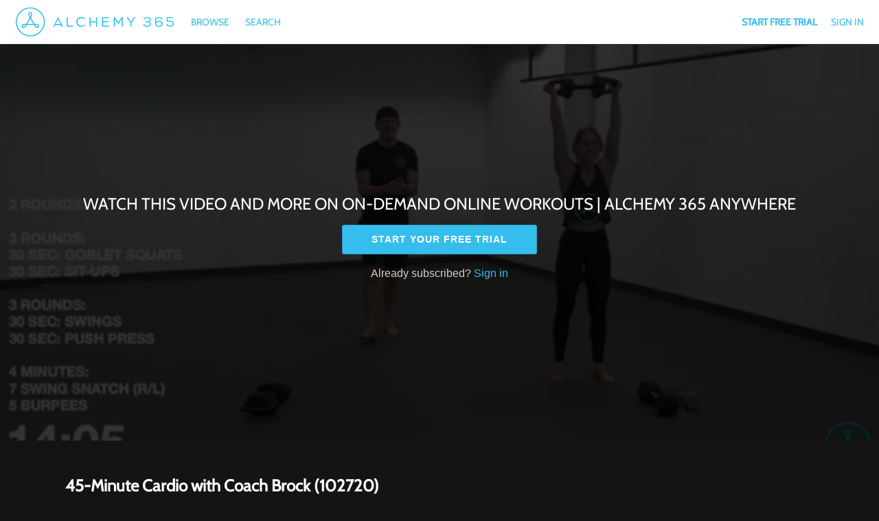

--- FILE ---
content_type: text/html; charset=utf-8
request_url: https://anywhere.alchemy365.com/dumbbell-or-torpedo-classes/videos/45-minute-102720
body_size: 26354
content:
<!doctype html>
<!--[if lt IE 7]> <html class="no-js lt-ie9 lt-ie8 lt-ie7" lang="en" xml:lang="en"> <![endif]-->
<!--[if IE 7]>    <html class="no-js lt-ie9 lt-ie8" lang="en" xml:lang="en"> <![endif]-->
<!--[if IE 8]>    <html class="no-js lt-ie9" lang="en" xml:lang="en"> <![endif]-->
<!--[if gt IE 8]><!--> <html class="no-js" lang="en" xml:lang="en"> <!--<![endif]-->
<head lang="en" xml:lang="en">
  <meta charset="utf-8">
  <meta http-equiv="X-UA-Compatible" content="IE=edge,chrome=1">
  <meta name="viewport" content="width=device-width, initial-scale=1">

    <link rel="shortcut icon" href="https://dr56wvhu2c8zo.cloudfront.net/alchemy365/assets/1bb8dd5a-bf01-4e45-a92f-42a029d7832f.png" type="image/png">

    <meta name="apple-itunes-app" content="app-id=1523921621, app-argument=https://anywhere.alchemy365.com/dumbbell-or-torpedo-classes/videos/45-minute-102720">


  <title>45-Minute Cardio with Coach Brock  (102720) - Dumbbell or Torpedo Classes - On-Demand Online Workouts | Alchemy 365 Anywhere</title>
  <meta name="description" content="Equipment Needed: A Torpedo or Medium Weights

Cardio:
3 Rounds:
30 Seconds: Goblet Squats
30 Seconds: Sit-ups

Then

3 Rounds:
30 Seconds: Swings
30 Seconds: Push Press

Then

4 Minutes:
7 Swing Snatch (R/L)
5 Burpees">
  <link rel="canonical" href="https://anywhere.alchemy365.com/videos/45-minute-102720" />

  

    <meta property="og:url" content="https://anywhere.alchemy365.com/dumbbell-or-torpedo-classes/videos/45-minute-102720">
    <meta property="fb:app_id" content="136862186391940">
    <meta property="og:title" content="45-Minute Cardio with Coach Brock  (102720) - Dumbbell or Torpedo Classes - On-Demand Online Workouts | Alchemy 365 Anywhere">
    <meta property="og:site_name" content="On-Demand Online Workouts | Alchemy 365 Anywhere">
    <meta property="og:image" content="https://vhx.imgix.net/alchemy365/assets/fd5272de-f9ec-4dd3-99ca-f31a12dcbc9d-a32ddf9b.png?auto=format%2Ccompress&fit=crop&h=720&w=1280">
    <meta property="og:image:width" content="1280">
    <meta property="og:image:height" content="720">
    <meta property="og:description" content="Equipment Needed: A Torpedo or Medium Weights

Cardio:
3 Rounds:
30 Seconds: Goblet Squats
30 Seconds: Sit-ups

Then

3 Rounds:
30 Seconds: Swings
30 Seconds: Push Press

Then

4 Minutes:
7 Swing Snatch (R/L)
5 Burpees">
    <meta property="og:type" content="website">

    <meta name="twitter:card" content="summary_large_image">
      <meta name="twitter:site" content="@alchemy_365">
      <meta name="twitter:creator" content="@alchemy_365">
    <meta name="twitter:title" content="45-Minute Cardio with Coach Brock  (102720) - Dumbbell or Torpedo Classes - On-Demand Online Workouts | Alchemy 365 Anywhere">
    <meta name="twitter:description" content="Equipment Needed: A Torpedo or Medium Weights

Cardio:
3 Rounds:
30 Seconds: Goblet Squats
30 Seconds: Sit-ups

Then

3 Rounds:
30 Seconds: Swings
30 Seconds: Push Press

Then

4 Minutes:
7 Swing Snatch (R/L)
5 Burpees">
    <meta name="twitter:image" content="https://vhx.imgix.net/alchemy365/assets/fd5272de-f9ec-4dd3-99ca-f31a12dcbc9d-a32ddf9b.png?auto=format%2Ccompress&fit=crop&h=720&w=1280">
    <meta name="twitter:image:width" content="1280">
    <meta name="twitter:image:height" content="720">



<link rel="author" href="/humans.txt">
<meta name="csrf-param" content="authenticity_token" />
<meta name="csrf-token" content="iHy/crsaWriQP51TzQPmBxhsQDtmF3wpdRglmXR+ry9AuWh/vSVwAVJAxIhfGdzeMGi0/LA1wqdjIYtOWTF9og==" />


    <!-- apple / android  -->
  <meta name="mobile-web-app-capable" content="no">
  <meta name="apple-mobile-web-app-capable" content="no">
  <meta name="apple-mobile-web-app-title" content="On-Demand Online Workouts | Alchemy 365 Anywhere">
  <!-- microsoft tile color -->
  <meta name="msapplication-TileColor" content="#35beed">
  <!-- android browser bar color -->
  <meta name="theme-color" content="#35beed">

    <!-- apple and other browsers -->
    <link rel="apple-touch-icon" sizes="57x57"    href="https://vhx.imgix.net/alchemy365/assets/ea9ad265-8018-4fe5-bdae-d58afff046e9.png?fm=png&q=57&w=57">
    <link rel="apple-touch-icon" sizes="114x114"  href="https://vhx.imgix.net/alchemy365/assets/ea9ad265-8018-4fe5-bdae-d58afff046e9.png?fm=png&q=114&w=114">
    <link rel="apple-touch-icon" sizes="72x72"    href="https://vhx.imgix.net/alchemy365/assets/ea9ad265-8018-4fe5-bdae-d58afff046e9.png?fm=png&q=72&w=72">
    <link rel="apple-touch-icon" sizes="144x144"  href="https://vhx.imgix.net/alchemy365/assets/ea9ad265-8018-4fe5-bdae-d58afff046e9.png?fm=png&q=144&w=144">
    <link rel="apple-touch-icon" sizes="60x60"    href="https://vhx.imgix.net/alchemy365/assets/ea9ad265-8018-4fe5-bdae-d58afff046e9.png?fm=png&q=60&w=60">
    <link rel="apple-touch-icon" sizes="120x120"  href="https://vhx.imgix.net/alchemy365/assets/ea9ad265-8018-4fe5-bdae-d58afff046e9.png?fm=png&q=120&w=120">
    <link rel="apple-touch-icon" sizes="76x76"    href="https://vhx.imgix.net/alchemy365/assets/ea9ad265-8018-4fe5-bdae-d58afff046e9.png?fm=png&q=76&w=76">
    <link rel="apple-touch-icon" sizes="152x152"  href="https://vhx.imgix.net/alchemy365/assets/ea9ad265-8018-4fe5-bdae-d58afff046e9.png?fm=png&q=152&w=152">
    <link rel="apple-touch-icon" sizes="180x180"  href="https://vhx.imgix.net/alchemy365/assets/ea9ad265-8018-4fe5-bdae-d58afff046e9.png?fm=png&q=180&w=180">
    <!-- windows tile -->
    <meta name="msapplication-TileImage" content="https://vhx.imgix.net/alchemy365/assets/ea9ad265-8018-4fe5-bdae-d58afff046e9.png?fm=png&q=144&w=144">
    <!-- android icons -->
    <link rel="icon" type="image/png" sizes="32x32" href="https://vhx.imgix.net/alchemy365/assets/ea9ad265-8018-4fe5-bdae-d58afff046e9.png?fm=png&q=32&w=32">
    <link rel="icon" type="image/png" sizes="16x16" href="https://vhx.imgix.net/alchemy365/assets/ea9ad265-8018-4fe5-bdae-d58afff046e9.png?fm=png&q=16&w=16">


    


  <link rel="stylesheet" media="all" href="https://cdn.vhx.tv/assets/webpack/icons.svg-ottbundle-f321efa3ea74a0e1882f.css" />
  <link rel="stylesheet" media="all" href="https://cdn.vhx.tv/assets/webpack/sites-ottbundle-9f4557fad0624a17662e.css" />

      <link rel="stylesheet" media="all" href="https://cdn.vhx.tv/assets/webpack/device-limit-player-ottbundle-bf5f2df3061f96958c2b.css" />
  <link rel="stylesheet" media="all" href="https://cdn.vhx.tv/assets/webpack/videos-ottbundle-fa71ec5ab610682663f5.css" />
  <script>
  var disableInputOnSubmit = function(el) {
    if (document.createElement('div').setAttribute && typeof(document.getElementsByClassName) !== 'undefined')  {
      el.getElementsByClassName('comment-submit')[0].setAttribute('disabled','disabled');
    }
  }
</script>



    <link rel="stylesheet" media="screen" href="https://cdn.vhx.tv/assets/templates/_shared/typography.cabin-3bf68dd13d2221ffbd04f997f0f6249994683fed079914a0ce21bd419fde9158.css" />

<style>


  /* main colors */
  .site-background-color {
    background-color: #141414 !important;
  }
  .site-primary-highlight-color {
    background: #35beed !important;
  }
  .site-primary-color,
  strong.site-primary-color,
  .site-primary-color strong,
  a.site-primary-color:link,
  a.site-primary-color:visited {
    color: #35beed !important;
  }
  a.site-primary-color:hover,
  a.site-primary-color:active {
    color: #2da2c9 !important;
  }

  .site-border-color,
  .site-border-color.border-light {
    border-color: #323232 !important;
  }
  .site-border-primary-color,
  .site-border-primary-color.border-light {
    border-color: #35beed !important;
  }

  /* custom font primary family */
  .site-font-primary-family {
    font-family: 'cabin', sans-serif !important;
  }

  /* font primary color */
  .site-font-primary-color,
  .site-font-primary-color strong {
    color: #ffffff !important;
  }

  /* font secondary color */
  .site-font-secondary-color,
  .site-font-secondary-color strong {
    color: #bebebb !important;
  }

  /* link primary color */
  a.site-link-primary-color:link,
  a.site-link-primary-color:visited,
  a.site-link-primary-color strong {
    color: #ffffff !important;
  }
  a.site-link-primary-color:hover,
  a.site-link-primary-color:active {
    color: #d9d9d9 !important;
    opacity: .7;
  }
  .site-link-primary-color-contain a:link,
  .site-link-primary-color-contain a:visited {
    color: #35beed !important;
  }
  .site-link-primary-color-contain a:hover,
  .site-link-primary-color-contain a:active {
    color: #2da2c9 !important;
    opacity: .7;
  }

  /* link secondary color */
  .pagination a,
  a.site-link-secondary-color:link,
  a.site-link-secondary-color:visited,
  a.site-link-secondary-color strong,
  .site-link-secondary-color-contain a:link,
  .site-link-secondary-color-contain a:visited {
    color: #7c7c7c;
  }
  .pagination a:hover,
  a.site-link-secondary-color:hover,
  a.site-link-secondary-color:active,
  .site-link-secondary-color-contain a:hover,
  .site-link-secondary-color-contain a:active {
    color: #696969;
    opacity: .7;
  }

  /* link underline font primary color */
  .site-link-contain a:link,
  .site-link-contain a:visited {
    color: #ffffff !important;
    text-decoration: underline;
  }
  .site-link-contain a:hover,
  .site-link-contain a:active {
    color: #ffffff !important;
    opacity: .7;
    text-decoration: underline;
  }

  /* border color same as primary color */
  .site-border-primary-color {
    border-color: #ffffff !important;
  }
  .site-border-top-primary-color {
    border-top-color: #ffffff !important;
  }
  .site-border-bottom-primary-color {
    border-bottom-color: #ffffff !important;
  }
  .site-border-left-primary-color {
    border-left-color: #ffffff !important;
  }
  .site-border-right-primary-color {
    border-right-color: #ffffff !important;
  }

  /* link header color */
  a.site-link-header-color:link,
  a.site-link-header-color:visited,
  a.site-link-header-color:link strong,
  a.site-link-header-color:visited strong {
    color: #35beed !important;
  }
  a.site-link-header-color:hover,
  a.site-link-header-color:active {
    color: #2da2c9;
    opacity: .7;
  }
 .avatar-chevron.icon {
    background-image: url("data:image/svg+xml;charset=US-ASCII,%3Csvg%20xmlns%3D%22http%3A%2F%2Fwww.w3.org%2F2000%2Fsvg%22%20width%3D%2223%22%20height%3D%2223%22%20viewBox%3D%220%200%2023%2023%22%3E%3Cpolygon%20fill%3D%22%23ffffff%22%20points%3D%2222.9%2C7.2%2020%2C4.4%2011.5%2C12.9%203%2C4.4%200.1%2C7.2%208.7%2C15.7%208.7%2C15.7%2011.5%2C18.6%2011.5%2C18.6%2011.5%2C18.6%2014.3%2C15.7%2014.3%2C15.7%20%22%2F%3E%3C%2Fsvg%3E%0A");
    background-repeat: no-repeat;
  }
  .user-dropdown a:hover {
    background-color: rgba(11,38,47,0.2);
    color: #fff;
  }
  .user-dropdown input {
    background-color: #35beed;
  }
  .user-dropdown input:hover {
    background-color: rgba(11,38,47,0.2);
    color: #fff;
  }

  /* buttons site primary */
  .btn-site-primary,
  .btn-site-primary:link,
  .btn-site-primary:visited {
    color: #000;
    border-color: #2da2c9;
    background-color: #35beed;
  }
  .btn-site-primary:hover,
  .btn-site-primary.is-hover,
  .btn-site-primary:focus,
  .btn-site-primary:focus:hover,
  .btn-site-primary:active,
  .btn-site-primary.is-active {
    border-color: #2da2c9;
    background-color: #2da2c9;
    color: #000;
  }

  .btn-site-primary[disabled],
  .btn-site-primary.is-disabled,
  .btn-site-primary[disabled]:visited,
  .btn-site-primary.is-disabled:visited,
  .btn-site-primary[disabled]:hover,
  .btn-site-primary.is-disabled:hover,
  .btn-site-primary[disabled].is-hover,
  .btn-site-primary.is-disabled.is-hover,
  .btn-site-primary[disabled]:active,
  .btn-site-primary.is-disabled:active,
  .btn-site-primary[disabled]:focus,
  .btn-site-primary.is-disabled:focus,
  .btn-site-primary[disabled]:focus:hover,
  .btn-site-primary.is-disabled:focus:hover,
  .btn-site-primary[disabled].is-active,
  .btn-site-primary.is-disabled.is-active {
    opacity: .5;
    background-color: #35beed;
    color: #000;
    border-color: #2da2c9;
  }

  /* buttons site secondary */
  .btn-site-secondary,
  .btn-site-secondary:link,
  .btn-site-secondary:visited {
    color: #bebebb;
    border-color: #141414;
    background-color: #323232;
  }
  .btn-site-secondary:hover,
  .btn-site-secondary.is-hover,
  .btn-site-secondary:focus,
  .btn-site-secondary:active,
  .btn-site-secondary.is-active {
    color: #5f5f5e;
    border-color: #0f0f0f;
    background-color: #323232;
  }

  .btn-site-primary.is-processing,
  .btn-site-secondary.is-processing {
    color: transparent !important;
    background-position: center center !important;
    background-repeat: no-repeat;
    background-size: 23px 23px;
    background-image: url('data:image/svg+xml;charset=utf-8,%3Csvg%20version%3D%221.1%22%20xmlns%3D%22http%3A%2F%2Fwww.w3.org%2F2000%2Fsvg%22%20xmlns%3Axlink%3D%22http%3A%2F%2Fwww.w3.org%2F1999%2Fxlink%22%20x%3D%220px%22%20y%3D%220px%22%0D%0A%20%20viewBox%3D%220%200%2040%2040%22%20xml%3Aspace%3D%22preserve%22%3E%0D%0A%3Cpath%20opacity%3D%220.2%22%20fill%3D%22%23000000%22%20d%3D%22M20.201%2C5.169c-8.254%2C0-14.946%2C6.692-14.946%2C14.946c0%2C8.255%2C6.692%2C14.946%2C14.946%2C14.946%0D%0A%20%20s14.946-6.691%2C14.946-14.946C35.146%2C11.861%2C28.455%2C5.169%2C20.201%2C5.169z%20M20.201%2C31.749c-6.425%2C0-11.634-5.208-11.634-11.634%0D%0A%20%20c0-6.425%2C5.209-11.634%2C11.634-11.634c6.425%2C0%2C11.633%2C5.209%2C11.633%2C11.634C31.834%2C26.541%2C26.626%2C31.749%2C20.201%2C31.749z%22%2F%3E%0D%0A%3Cpath%20fill%3D%22%23000000%22%20d%3D%22M26.013%2C10.047l1.654-2.866c-2.198-1.272-4.743-2.012-7.466-2.012h0v3.312h0%0D%0A%20%20C22.32%2C8.481%2C24.301%2C9.057%2C26.013%2C10.047z%22%3E%0D%0A%20%20%3CanimateTransform%20attributeType%3D%22xml%22%0D%0A%20%20%20%20attributeName%3D%22transform%22%0D%0A%20%20%20%20type%3D%22rotate%22%0D%0A%20%20%20%20from%3D%220%2020%2020%22%0D%0A%20%20%20%20to%3D%22360%2020%2020%22%0D%0A%20%20%20%20dur%3D%220.5s%22%0D%0A%20%20%20%20repeatCount%3D%22indefinite%22%2F%3E%0D%0A%20%20%3C%2Fpath%3E%0D%0A%3C%2Fsvg%3E');
  }

  /* buttons dropdown */
  .btn-dropdown-site,
  .btn-dropdown-site:link,
  .btn-dropdown-site:visited {
    color: #000000;
    border-color: #35beed;
    background-color: #35beed;
  }
  .btn-dropdown-site:hover,
  .btn-dropdown-site.is-hover,
  .btn-dropdown-site:focus,
  .btn-dropdown-site:active,
  .btn-dropdown-site.is-active {
    border-color: #35beed;
    background-color: #2da2c9;
  }

  .site-btn-block,
  .site-btn-block:link,
  .site-btn-block:visited {
    color: #ffffff;
  }

  .site-btn-block:hover,
  .site-btn-block.is-hover,
  .site-btn-block.is-active,
  .site-btn-block:active {
    box-shadow: inset 0px -4px 0px #ffffff;
  }

  .site-form-color input[type="email"],
  .site-form-color input[type="text"],
  .site-form-color input[type="search"],
  .site-form-color input[type="password"],
  .site-form-color input[type="tel"],
  .site-form-color textarea {
    color: #323232 !important;
    border-color: #696969 !important;
    background-color:  #fcfcfc !important;
  }
  .site-form-color label,
  .site-form-color-minimal input[type="email"],
  .site-form-color-minimal input[type="text"],
  .site-form-color-minimal input[type="search"],
  .site-form-color-minimal input[type="password"],
  .site-form-color-minimal textarea {
    color: #ffffff;
    background: transparent !important;
  }
  .site-form-color input[type="text"]:focus,
  .site-form-color input[type="search"]:focus,
  .site-form-color input[type="password"]:focus,
  .site-form-color input[type="tel"]:focus,
  .site-form-color textarea:focus {
    border-color: #7c7c7c !important;
  }

  .site-form-color input[type="text"]::-webkit-input-placeholder,
  .site-form-color-minimal input[type="text"]::-webkit-input-placeholder,
  .site-form-color input[type="email"]::-webkit-input-placeholder,
  .site-form-color-minimal input[type="email"]::-webkit-input-placeholder,
  .site-form-color input[type="search"]::-webkit-input-placeholder,
  .site-form-color-minimal input[type="search"]::-webkit-input-placeholder,
  .site-form-color input[type="password"]::-webkit-input-placeholder,
  .site-form-color-minimal input[type="password"]::-webkit-input-placeholder,
  .site-form-color input[type="tel"]::-webkit-input-placeholder,
  .site-form-color-minimal input[type="tel"]::-webkit-input-placeholder,
  .site-form-color textarea::-webkit-input-placeholder,
  .site-form-color-minimal textarea::-webkit-input-placeholder {
    color: #323232 !important;
    opacity: .5;
  }
  .site-form-color input[type="text"]::-moz-input-placeholder,
  .site-form-color-minimal input[type="text"]::-moz-input-placeholder,
  .site-form-color input[type="email"]::-moz-input-placeholder,
  .site-form-color-minimal input[type="email"]::-moz-input-placeholder,
  .site-form-color input[type="search"]::-moz-input-placeholder,
  .site-form-color-minimal input[type="search"]::-moz-input-placeholder,
  .site-form-color input[type="password"]::-moz-input-placeholder,
  .site-form-color-minimal input[type="password"]::-moz-input-placeholder,
  .site-form-color input[type="tel"]::-moz-input-placeholder,
  .site-form-color-minimal input[type="tel"]::-moz-input-placeholder,
  .site-form-color textarea::-moz-input-placeholder,
  .site-form-color-minimal textarea::-moz-input-placeholder {
    color: #323232 !important;
    opacity: .5;
  }

  .site-form-color input[type="text"]:-moz-input-placeholder,
  .site-form-color-minimal input[type="text"]:-moz-input-placeholder,
  .site-form-color input[type="email"]:-moz-input-placeholder,
  .site-form-color-minimal input[type="email"]:-moz-input-placeholder,
  .site-form-color input[type="search"]:-moz-input-placeholder,
  .site-form-color-minimal input[type="search"]:-moz-input-placeholder,
  .site-form-color input[type="password"]:-moz-input-placeholder,
  .site-form-color-minimal input[type="password"]:-moz-input-placeholder,
  .site-form-color input[type="tel"]:-moz-input-placeholder,
  .site-form-color-minimal input[type="tel"]:-moz-input-placeholder,
  .site-form-color textarea:-moz-input-placeholder,
  .site-form-color-minimal textarea:-moz-input-placeholder {
    color: #323232 !important;
    opacity: .5;
  }

  .site-form-color input[type="text"]:-ms-input-placeholder,
  .site-form-color-minimal input[type="text"]:-ms-input-placeholder,
  .site-form-color input[type="email"]:-ms-input-placeholder,
  .site-form-color-minimal input[type="email"]:-ms-input-placeholder,
  .site-form-color input[type="search"]:-ms-input-placeholder,
  .site-form-color-minimal input[type="search"]:-ms-input-placeholder,
  .site-form-color input[type="password"]:-ms-input-placeholder,
  .site-form-color-minimal input[type="password"]:-ms-input-placeholder,
  .site-form-color input[type="tel"]:-ms-input-placeholder,
  .site-form-color-minimal input[type="tel"]:-ms-input-placeholder,
  .site-form-color textarea:-ms-input-placeholder,
  .site-form-color-minimal textarea:-ms-input-placeholder {
    color: #323232 !important;
    opacity: .5;
  }

  .site-form-color .radio label .radio--icon {
    border-color: #bebebb !important;
  }
  .site-form-color .radio.primary .circle-top span {
    background: #35beed !important;
  }
  .site-form-color .radio.primary .circle-bottom span {
    background: #2a98be !important;
  }

  /* header */
  .site-header {
    border-bottom: 1px solid #2e2e2e;
    background-color: #ffffff;


  }
  .site-header-background-color {
    background-color: #ffffff;
  }
  @media only screen and (max-width: 40em) {
     .site-header-background-color-small-only {
      background-color: #ffffff;
    }
  }

  /* modals */
  .site-modal {
    box-shadow: inset 0 0 2px #7c7c7c !important;
  }

  /* tooltips */
  .tooltip.bottom-right:after,
  .tooltip.bottom-left:after,
  .tooltip.bottom:after,
  .tooltip.bottom-right:before,
  .tooltip.bottom-left:before,
  .tooltip.bottom:before {
    border-top-color: #7c7c7c;
  }
  .tooltip.right:after,
  .tooltip.right:after
  .tooltip.right-top:after,
  .tooltip.right-top:before,
  .tooltip.right-bottom:before,
  .tooltip.right-bottom:before {
    border-right-color: #7c7c7c;
  }

  .tooltip.left-bottom:after,
  .tooltip.left-top:after,
  .tooltip.left:after,
  .tooltip.left-bottom:before,
  .tooltip.left-top:before,
  .tooltip.left:before {
    border-left-color: #7c7c7c;
  }

  .tooltip.top-right:after,
  .tooltip.top-left:after,
  .tooltip.top:after,
  .tooltip.top-right:before,
  .tooltip.top-left:before,
  .tooltip.top:before {
    border-bottom-color: #7c7c7c;
  }

  .tooltip {
    border: 1px solid #7c7c7c;
    background: #7c7c7c;
    color: #ffffff;
  }

  .reveal-modal {
    border-color: #323232;
    box-shadow: 0 0 3px #cbcbcb;
  }
  .reveal-modal-bg {
    background-color: rgba(0,0,0,.8);
  }
  .play-outer-circle-large:hover {
    border-color: #35beed;
  }
  .forums-container tr.clickable:hover .thread-activity {
    background-color: #141414;
  }

    [data-flash].is-inline.is-error {
      background: rgba(211, 16, 74, 1) !important;
    }
    [data-flash].is-inline.is-error .flash-msg,
    [data-flash].is-inline.is-error .flash-msg strong {
      color: #fff !important;
    }
    [data-flash].is-inline.is-error .flash-close .icon-remove-mono {
      display: none !important;
    }
    [data-flash].is-inline.is-error .flash-close .icon-remove-inverse {
      display: block !important;
    }

  /* custom banner */


</style>
<style>
  /* icons site primary */
  .site-icon-arrow-right {
    background-image: url('data:image/svg+xml;charset=utf-8,%3Csvg%20xmlns%3D%22http%3A%2F%2Fwww.w3.org%2F2000%2Fsvg%22%20width%3D%2223%22%20height%3D%2223%22%20viewBox%3D%220%200%2023%2023%22%3E%3Ctitle%3Eicons-arrows-set%20copy%3C%2Ftitle%3E%3Cpath%20d%3D%22M5.61%2C19.75l8.26-8.26L5.61%2C3.24c-0.68-.69.61-1.58%2C1-2%2C0.72-.69%2C1.76.78%2C2.2%2C1.22l3.39%2C3.39L17.41%2C11c0.71%2C0.69-.8%2C1.77-1.22%2C2.19L12.8%2C16.59%2C7.63%2C21.77c-0.7.67-1.58-.61-2-1A0.68%2C0.68%2C0%2C0%2C1%2C5.61%2C19.75Z%22%20fill%3D%22%2335beed%22%2F%3E%3C%2Fsvg%3E');
    background-repeat: no-repeat;
  }
  .site-icon-menu {
    background-image: url('data:image/svg+xml;charset=utf-8,%3C%3Fxml%20version%3D%221.0%22%20encoding%3D%22utf-8%22%3F%3E%0D%0A%3C%21DOCTYPE%20svg%20PUBLIC%20%22-%2F%2FW3C%2F%2FDTD%20SVG%201.1%2F%2FEN%22%20%22http%3A%2F%2Fwww.w3.org%2FGraphics%2FSVG%2F1.1%2FDTD%2Fsvg11.dtd%22%3E%0D%0A%3Csvg%20version%3D%221.1%22%20id%3D%22Hamburger%22%20xmlns%3D%22http%3A%2F%2Fwww.w3.org%2F2000%2Fsvg%22%20xmlns%3Axlink%3D%22http%3A%2F%2Fwww.w3.org%2F1999%2Fxlink%22%20x%3D%220px%22%20y%3D%220px%22%0D%0A%09%20width%3D%2223px%22%20height%3D%2223px%22%20viewBox%3D%220%200%2023%2023%22%20style%3D%22enable-background%3Anew%200%200%2023%2023%3B%22%20xml%3Aspace%3D%22preserve%22%3E%0D%0A%3Crect%20x%3D%222.6%22%20y%3D%223.6%22%20width%3D%2218%22%20height%3D%223%22%20fill%3D%22%23ffffff%22%2F%3E%0D%0A%3Crect%20x%3D%222.6%22%20y%3D%2210%22%20width%3D%2218%22%20height%3D%223%22%20fill%3D%22%23ffffff%22%2F%3E%0D%0A%3Crect%20x%3D%222.6%22%20y%3D%2216.3%22%20width%3D%2218%22%20height%3D%223%22%20fill%3D%22%23ffffff%22%2F%3E%0D%0A%3C%2Fsvg%3E');
    background-repeat: no-repeat;
  }
  .site-icon-chrevron-down {
    background-image: url('data:image/svg+xml;charset=utf-8,%3C%3Fxml%20version%3D%221.0%22%20encoding%3D%22utf-8%22%3F%3E%0D%0A%3C%21--%20Generator%3A%20Adobe%20Illustrator%2018.1.1%2C%20SVG%20Export%20Plug-In%20.%20SVG%20Version%3A%206.00%20Build%200%29%20%20--%3E%0D%0A%3C%21DOCTYPE%20svg%20PUBLIC%20%22-%2F%2FW3C%2F%2FDTD%20SVG%201.1%2F%2FEN%22%20%22http%3A%2F%2Fwww.w3.org%2FGraphics%2FSVG%2F1.1%2FDTD%2Fsvg11.dtd%22%3E%0D%0A%3Csvg%20version%3D%221.1%22%20id%3D%22Layer_1%22%20xmlns%3D%22http%3A%2F%2Fwww.w3.org%2F2000%2Fsvg%22%20xmlns%3Axlink%3D%22http%3A%2F%2Fwww.w3.org%2F1999%2Fxlink%22%20x%3D%220px%22%20y%3D%220px%22%0D%0A%20%20%20width%3D%2223px%22%20height%3D%2223px%22%20viewBox%3D%22-294%20385%2023%2023%22%20enable-background%3D%22new%20-294%20385%2023%2023%22%20xml%3Aspace%3D%22preserve%22%3E%0D%0A%3Cg%3E%0D%0A%20%20%3Cpolygon%20fill%3D%22%23ffffff%22%20points%3D%22-271.1%2C392.9%20-275.4%2C388.7%20-282.5%2C395.8%20-289.6%2C388.7%20-293.9%2C392.9%20-286.7%2C400%20-286.8%2C400.1%20%0D%0A%20%20%20%20-282.5%2C404.3%20-282.5%2C404.3%20-282.5%2C404.3%20-278.2%2C400.1%20-278.3%2C400%20%20%22%2F%3E%0D%0A%3C%2Fg%3E%0D%0A%3C%2Fsvg%3E');
    background-repeat: no-repeat;
  }
  .site-icon-chat {
    background-image: url('data:image/svg+xml;charset=utf-8,%3C%3Fxml%20version%3D%221.0%22%20encoding%3D%22utf-8%22%3F%3E%0D%0A%3C%21--%20Generator%3A%20Adobe%20Illustrator%2018.1.1%2C%20SVG%20Export%20Plug-In%20.%20SVG%20Version%3A%206.00%20Build%200%29%20%20--%3E%0D%0A%3C%21DOCTYPE%20svg%20PUBLIC%20%22-%2F%2FW3C%2F%2FDTD%20SVG%201.1%2F%2FEN%22%20%22http%3A%2F%2Fwww.w3.org%2FGraphics%2FSVG%2F1.1%2FDTD%2Fsvg11.dtd%22%3E%0D%0A%3Csvg%20version%3D%221.1%22%20id%3D%22Layer_1%22%20xmlns%3D%22http%3A%2F%2Fwww.w3.org%2F2000%2Fsvg%22%20xmlns%3Axlink%3D%22http%3A%2F%2Fwww.w3.org%2F1999%2Fxlink%22%20x%3D%220px%22%20y%3D%220px%22%0D%0A%09%20width%3D%2223px%22%20height%3D%2223px%22%20viewBox%3D%22-294%20385%2023%2023%22%20enable-background%3D%22new%20-294%20385%2023%2023%22%20xml%3Aspace%3D%22preserve%22%3E%0D%0A%3Cg%3E%0D%0A%09%3Cg%3E%0D%0A%09%09%3Cpath%20fill%3D%22%23ffffff%22%20d%3D%22M-282.5%2C388.6c2.6%2C0%2C5.1%2C0.1%2C6.8%2C1.3c1.9%2C1.4%2C1.9%2C4.3%2C1.7%2C6c-0.2%2C2.1-1.2%2C3.5-3%2C4.2%0D%0A%09%09%09c-1.3%2C0.5-3%2C0.7-5.1%2C0.7c-1%2C0-2.1-0.1-3.4-0.2l-1-0.1l0%2C0l-1.2-0.4c-1.1-0.3-2.5-1-3.1-2.6c-0.7-1.8-0.7-4.2%2C0-5.9%0D%0A%09%09%09C-289.6%2C389.1-286.6%2C388.6-282.5%2C388.6%20M-282.5%2C386.6c-3.7%2C0-8.4%2C0.3-9.9%2C4.3c-0.9%2C2.2-0.9%2C5.1%2C0%2C7.4c0.7%2C2%2C2.4%2C3.2%2C4.3%2C3.8v3.2%0D%0A%09%09%09l2.6-2.7c1.1%2C0.1%2C2.4%2C0.2%2C3.6%2C0.2c2%2C0%2C4-0.2%2C5.7-0.9c2.6-1%2C4-3.1%2C4.3-5.8c0.3-2.8-0.1-6.1-2.6-7.9%0D%0A%09%09%09C-276.7%2C386.6-279.8%2C386.6-282.5%2C386.6L-282.5%2C386.6z%22%2F%3E%0D%0A%09%3C%2Fg%3E%0D%0A%3C%2Fg%3E%0D%0A%3C%2Fsvg%3E');
    background-repeat: no-repeat;
  }

  /* icons site social */
  .site-icon-twitter {
    background-image: url('data:image/svg+xml;charset=utf-8,%3C%3Fxml%20version%3D%221.0%22%20encoding%3D%22utf-8%22%3F%3E%0D%0A%3C%21DOCTYPE%20svg%20PUBLIC%20%22-%2F%2FW3C%2F%2FDTD%20SVG%201.1%2F%2FEN%22%20%22http%3A%2F%2Fwww.w3.org%2FGraphics%2FSVG%2F1.1%2FDTD%2Fsvg11.dtd%22%3E%0D%0A%3Csvg%20version%3D%221.1%22%20id%3D%22Layer_1%22%20xmlns%3D%22http%3A%2F%2Fwww.w3.org%2F2000%2Fsvg%22%20xmlns%3Axlink%3D%22http%3A%2F%2Fwww.w3.org%2F1999%2Fxlink%22%20x%3D%220px%22%20y%3D%220px%22%0D%0A%09%20width%3D%2223px%22%20height%3D%2223px%22%20viewBox%3D%22-294%20385%2023%2023%22%20enable-background%3D%22new%20-294%20385%2023%2023%22%20xml%3Aspace%3D%22preserve%22%3E%0D%0A%3Cg%3E%0D%0A%09%3Cpath%20fill%3D%22%23ffffff%22%20d%3D%22M-272.5%2C390.3c-0.7%2C0.3-1.5%2C0.5-2.4%2C0.6c0.8-0.5%2C1.5-1.3%2C1.8-2.3c-0.8%2C0.5-1.7%2C0.8-2.6%2C1%0D%0A%09%09c-2.8-3-7.9-0.2-7%2C3.7c-3.4-0.1-6.4-1.7-8.4-4.2c-1.1%2C1.9-0.5%2C4.3%2C1.3%2C5.5c-0.7%2C0-1.3-0.2-1.9-0.5c0%2C1.9%2C1.4%2C3.7%2C3.3%2C4.1%0D%0A%09%09c-0.6%2C0.2-1.2%2C0.2-1.9%2C0.1c0.5%2C1.6%2C2%2C2.8%2C3.8%2C2.8c-1.7%2C1.3-3.9%2C2-6.1%2C1.7c4%2C2.6%2C9.5%2C2.5%2C13.4-0.5c3-2.3%2C4.8-6.1%2C4.6-9.9%0D%0A%09%09C-273.7%2C391.8-273.1%2C391.1-272.5%2C390.3C-273.2%2C390.6-273.1%2C391.1-272.5%2C390.3z%22%2F%3E%0D%0A%3C%2Fg%3E%0D%0A%3C%2Fsvg%3E');
    background-repeat: no-repeat;
  }
  .site-icon-facebook {
    background-image: url('data:image/svg+xml;charset=utf-8,%3C%3Fxml%20version%3D%221.0%22%20encoding%3D%22utf-8%22%3F%3E%0D%0A%3C%21--%20Generator%3A%20Adobe%20Illustrator%2018.1.1%2C%20SVG%20Export%20Plug-In%20.%20SVG%20Version%3A%206.00%20Build%200%29%20%20--%3E%0D%0A%3C%21DOCTYPE%20svg%20PUBLIC%20%22-%2F%2FW3C%2F%2FDTD%20SVG%201.1%2F%2FEN%22%20%22http%3A%2F%2Fwww.w3.org%2FGraphics%2FSVG%2F1.1%2FDTD%2Fsvg11.dtd%22%3E%0D%0A%3Csvg%20version%3D%221.1%22%20id%3D%22Layer_1%22%20xmlns%3D%22http%3A%2F%2Fwww.w3.org%2F2000%2Fsvg%22%20xmlns%3Axlink%3D%22http%3A%2F%2Fwww.w3.org%2F1999%2Fxlink%22%20x%3D%220px%22%20y%3D%220px%22%0D%0A%09%20width%3D%2223px%22%20height%3D%2223px%22%20viewBox%3D%22-294%20385%2023%2023%22%20enable-background%3D%22new%20-294%20385%2023%2023%22%20xml%3Aspace%3D%22preserve%22%3E%0D%0A%3Cpath%20fill%3D%22%23ffffff%22%20d%3D%22M-280.4%2C406.8v-9.3h3.4v-4h-3.4v-2.1c0-0.5%2C0.3-0.9%2C0.9-0.9h2.6v-4.5h-2.8c-3%2C0-5.3%2C2.4-5.3%2C5.5v2.1h-3.1v4%0D%0A%09h3.1v9.3h4.6L-280.4%2C406.8z%22%2F%3E%0D%0A%3C%2Fsvg%3E');
    background-repeat: no-repeat;
  }
  .site-icon-tumblr {
    background-image: url('data:image/svg+xml;charset=utf-8,%3C%3Fxml%20version%3D%221.0%22%20encoding%3D%22utf-8%22%3F%3E%0D%0A%3C%21DOCTYPE%20svg%20PUBLIC%20%22-%2F%2FW3C%2F%2FDTD%20SVG%201.1%2F%2FEN%22%20%22http%3A%2F%2Fwww.w3.org%2FGraphics%2FSVG%2F1.1%2FDTD%2Fsvg11.dtd%22%3E%0D%0A%3Csvg%20version%3D%221.1%22%20id%3D%22Layer_1%22%20xmlns%3D%22http%3A%2F%2Fwww.w3.org%2F2000%2Fsvg%22%20xmlns%3Axlink%3D%22http%3A%2F%2Fwww.w3.org%2F1999%2Fxlink%22%20x%3D%220px%22%20y%3D%220px%22%0D%0A%09%20width%3D%2223px%22%20height%3D%2223px%22%20viewBox%3D%220%200%2023%2023%22%20style%3D%22enable-background%3Anew%200%200%2023%2023%3B%22%20xml%3Aspace%3D%22preserve%22%3E%0D%0A%3Cg%3E%0D%0A%09%3Cpath%20style%3D%22fill%3A%23ffffff%3B%22%20d%3D%22M17.6%2C20.4c-2%2C1-4.4%2C1.4-6.6%2C0.8c-2.3-0.6-3.4-2.3-3.4-4.5v-7H5.4V6.9c2.5-0.8%2C3.7-2.9%2C4-5.4h2.8%0D%0A%09%09v5.1h4.7v3.1h-4.7v5.1c0%2C1-0.2%2C2.4%2C0.9%2C3c1.4%2C0.8%2C3.2%2C0.2%2C4.5-0.6V20.4z%22%2F%3E%0D%0A%3C%2Fg%3E%0D%0A%3C%2Fsvg%3E');
    background-repeat: no-repeat;
  }
  .site-icon-envelope {
    background-image: url('data:image/svg+xml;charset=utf-8,%3C%3Fxml%20version%3D%221.0%22%20encoding%3D%22utf-8%22%3F%3E%0D%0A%3C%21DOCTYPE%20svg%20PUBLIC%20%22-%2F%2FW3C%2F%2FDTD%20SVG%201.1%2F%2FEN%22%20%22http%3A%2F%2Fwww.w3.org%2FGraphics%2FSVG%2F1.1%2FDTD%2Fsvg11.dtd%22%3E%0D%0A%3Csvg%20version%3D%221.1%22%20id%3D%22Layer_1%22%20xmlns%3D%22http%3A%2F%2Fwww.w3.org%2F2000%2Fsvg%22%20xmlns%3Axlink%3D%22http%3A%2F%2Fwww.w3.org%2F1999%2Fxlink%22%20x%3D%220px%22%20y%3D%220px%22%0D%0A%09%20width%3D%2223px%22%20height%3D%2223px%22%20viewBox%3D%220%200%2023%2023%22%20style%3D%22enable-background%3Anew%200%200%2023%2023%3B%22%20xml%3Aspace%3D%22preserve%22%3E%0D%0A%3Cg%3E%0D%0A%09%3Cpath%20style%3D%22fill%3A%23ffffff%3B%22%20d%3D%22M22.6%2C9c0-0.2-0.1-0.5-0.3-0.6L12%2C0.8c-0.3-0.2-0.6-0.2-0.9%2C0L0.7%2C8.4C0.5%2C8.5%2C0.4%2C8.8%2C0.4%2C9v12.6%0D%0A%09%09c0%2C0.4%2C0.3%2C0.8%2C0.8%2C0.8h20.7c0.4%2C0%2C0.8-0.4%2C0.8-0.8V9z%20M11.5%2C2.4l9.6%2C7v0.9l-6.6%2C4.7l5.2%2C3.3c0.8%2C0.5%2C0%2C1.8-0.8%2C1.3L11.5%2C15%0D%0A%09%09l-7.4%2C4.7c-0.8%2C0.5-1.7-0.8-0.8-1.3l5.2-3.3l-6.6-4.7V9.4L11.5%2C2.4z%22%2F%3E%0D%0A%09%3Cpath%20style%3D%22fill%3A%23ffffff%3B%22%20d%3D%22M19.7%2C18.4%22%2F%3E%0D%0A%09%3Cpolygon%20style%3D%22fill%3A%23ffffff%3B%22%20points%3D%2211.5%2C13.1%2013.4%2C14.3%2019.5%2C9.9%2011.5%2C4%203.5%2C9.9%209.6%2C14.3%20%09%22%2F%3E%0D%0A%3C%2Fg%3E%0D%0A%3C%2Fsvg%3E');
    background-repeat: no-repeat;
  }
  .site-icon-check {
    background-image: url('data:image/svg+xml;charset=utf-8,%3C%3Fxml%20version%3D%221.0%22%20encoding%3D%22utf-8%22%3F%3E%0D%0A%3C%21DOCTYPE%20svg%20PUBLIC%20%22-%2F%2FW3C%2F%2FDTD%20SVG%201.1%2F%2FEN%22%20%22http%3A%2F%2Fwww.w3.org%2FGraphics%2FSVG%2F1.1%2FDTD%2Fsvg11.dtd%22%3E%0D%0A%3Csvg%20version%3D%221.1%22%20id%3D%22Layer_1%22%20xmlns%3D%22http%3A%2F%2Fwww.w3.org%2F2000%2Fsvg%22%20xmlns%3Axlink%3D%22http%3A%2F%2Fwww.w3.org%2F1999%2Fxlink%22%20x%3D%220px%22%20y%3D%220px%22%0D%0A%09%20width%3D%2223px%22%20height%3D%2223px%22%20viewBox%3D%220%200%2023%2023%22%20style%3D%22enable-background%3Anew%200%200%2023%2023%3B%22%20xml%3Aspace%3D%22preserve%22%3E%0D%0A%3Cg%3E%0D%0A%09%0D%0A%09%09%3Crect%20x%3D%2211.9%22%20y%3D%222.1%22%20transform%3D%22matrix%28-0.7072%20-0.7071%200.7071%20-0.7072%2016.2216%2029.719%29%22%20style%3D%22fill%3A%23ffffff%3B%22%20width%3D%224.7%22%20height%3D%2218.8%22%2F%3E%0D%0A%09%0D%0A%09%09%3Crect%20x%3D%220.2%22%20y%3D%2211.3%22%20transform%3D%22matrix%280.7072%200.707%20-0.707%200.7072%2011.5962%20-0.598%29%22%20style%3D%22fill%3A%23ffffff%3B%22%20width%3D%2212.5%22%20height%3D%224.7%22%2F%3E%0D%0A%3C%2Fg%3E%0D%0A%3C%2Fsvg%3E');
    background-repeat: no-repeat;
  }

  /* icons site secondary */
  .site-icon-clock {
    background-image: url('data:image/svg+xml;charset=utf-8,%3C%3Fxml%20version%3D%221.0%22%20encoding%3D%22utf-8%22%3F%3E%0D%0A%3C%21DOCTYPE%20svg%20PUBLIC%20%22-%2F%2FW3C%2F%2FDTD%20SVG%201.1%2F%2FEN%22%20%22http%3A%2F%2Fwww.w3.org%2FGraphics%2FSVG%2F1.1%2FDTD%2Fsvg11.dtd%22%3E%0D%0A%3Csvg%20version%3D%221.1%22%20id%3D%22Layer_1%22%20xmlns%3D%22http%3A%2F%2Fwww.w3.org%2F2000%2Fsvg%22%20xmlns%3Axlink%3D%22http%3A%2F%2Fwww.w3.org%2F1999%2Fxlink%22%20x%3D%220px%22%20y%3D%220px%22%0D%0A%09%20width%3D%2223px%22%20height%3D%2223px%22%20viewBox%3D%220%200%2023%2023%22%20style%3D%22enable-background%3Anew%200%200%2023%2023%3B%22%20xml%3Aspace%3D%22preserve%22%3E%0D%0A%3Cg%3E%0D%0A%09%3Cpath%20style%3D%22fill%3A%23bebebb%3B%22%20d%3D%22M11.5%2C22c-4.5%2C0-8.6-3-10-7.3c-1.4-4.3%2C0.2-9.2%2C4-11.8c3.7-2.6%2C8.9-2.5%2C12.5%2C0.3%0D%0A%09%09c3.6%2C2.8%2C5%2C7.7%2C3.4%2C12C19.8%2C19.3%2C15.8%2C22%2C11.5%2C22z%20M11.5%2C3.3C7%2C3.3%2C3.3%2C7%2C3.3%2C11.5c0%2C4.5%2C3.7%2C8.2%2C8.2%2C8.2c4.5%2C0%2C8.2-3.7%2C8.2-8.2%0D%0A%09%09C19.7%2C7%2C16%2C3.3%2C11.5%2C3.3z%22%2F%3E%0D%0A%09%3Cpath%20style%3D%22fill%3A%23ffffff%3B%22%20d%3D%22M12.9%2C12.9v-2.9V5.5c0-0.4-0.4-0.8-0.8-0.8h-1.3c-0.4%2C0-0.8%2C0.4-0.8%2C0.8v4.5H6.5%0D%0A%09%09c-0.4%2C0-0.8%2C0.4-0.8%2C0.8v1.3c0%2C0.4%2C0.4%2C0.8%2C0.8%2C0.8h3.5H12.9z%22%2F%3E%0D%0A%3C%2Fg%3E%0D%0A%3C%2Fsvg%3E');
    background-repeat: no-repeat;
  }
  .site-icon-reply {
    background-image: url('data:image/svg+xml;charset=utf-8,%3C%3Fxml%20version%3D%221.0%22%20encoding%3D%22utf-8%22%3F%3E%0D%0A%3C%21DOCTYPE%20svg%20PUBLIC%20%22-%2F%2FW3C%2F%2FDTD%20SVG%201.1%2F%2FEN%22%20%22http%3A%2F%2Fwww.w3.org%2FGraphics%2FSVG%2F1.1%2FDTD%2Fsvg11.dtd%22%3E%0D%0A%3Csvg%20version%3D%221.1%22%20id%3D%22Layer_1%22%20xmlns%3D%22http%3A%2F%2Fwww.w3.org%2F2000%2Fsvg%22%20xmlns%3Axlink%3D%22http%3A%2F%2Fwww.w3.org%2F1999%2Fxlink%22%20x%3D%220px%22%20y%3D%220px%22%0D%0A%09%20width%3D%2223px%22%20height%3D%2223px%22%20viewBox%3D%220%200%2023%2023%22%20style%3D%22enable-background%3Anew%200%200%2023%2023%3B%22%20xml%3Aspace%3D%22preserve%22%3E%0D%0A%3Cg%3E%0D%0A%09%3Cpath%20style%3D%22fill%3A%23bebebb%3B%22%20d%3D%22M20.7%2C20c-0.1%2C0.3-0.3%2C0.7-0.4%2C0.9c-0.1%2C0.1-0.2%2C0.2-0.3%2C0.2c-0.2%2C0-0.4-0.2-0.4-0.4%0D%0A%09%09c0-0.2%2C0-0.4%2C0.1-0.6c0-0.5%2C0.1-1%2C0.1-1.5c0-5.7-3.4-6.7-8.6-6.7H8.4V15c0%2C0.4-0.3%2C0.8-0.8%2C0.8c-0.2%2C0-0.4-0.1-0.5-0.2L1%2C9.4%0D%0A%09%09C0.8%2C9.2%2C0.8%2C9%2C0.8%2C8.8c0-0.2%2C0.1-0.4%2C0.2-0.5l6.1-6.1C7.3%2C2%2C7.5%2C1.9%2C7.7%2C1.9c0.4%2C0%2C0.8%2C0.3%2C0.8%2C0.8v3.1h2.7%0D%0A%09%09c3.9%2C0%2C8.8%2C0.7%2C10.5%2C4.8c0.5%2C1.3%2C0.6%2C2.6%2C0.6%2C4C22.2%2C16.2%2C21.4%2C18.4%2C20.7%2C20z%22%2F%3E%0D%0A%3C%2Fg%3E%0D%0A%3C%2Fsvg%3E');
    background-repeat: no-repeat;
  }
  .site-icon-remove {
    background-image: url('data:image/svg+xml;charset=utf-8,%3C%3Fxml%20version%3D%221.0%22%20encoding%3D%22utf-8%22%3F%3E%0D%0A%3C%21DOCTYPE%20svg%20PUBLIC%20%22-%2F%2FW3C%2F%2FDTD%20SVG%201.1%2F%2FEN%22%20%22http%3A%2F%2Fwww.w3.org%2FGraphics%2FSVG%2F1.1%2FDTD%2Fsvg11.dtd%22%3E%0D%0A%3Csvg%20version%3D%221.1%22%20id%3D%22Layer_1%22%20xmlns%3D%22http%3A%2F%2Fwww.w3.org%2F2000%2Fsvg%22%20xmlns%3Axlink%3D%22http%3A%2F%2Fwww.w3.org%2F1999%2Fxlink%22%20x%3D%220px%22%20y%3D%220px%22%0D%0A%09%20width%3D%2223px%22%20height%3D%2223px%22%20viewBox%3D%220%200%2023%2023%22%20style%3D%22enable-background%3Anew%200%200%2023%2023%3B%22%20xml%3Aspace%3D%22preserve%22%3E%0D%0A%3Cpath%20style%3D%22fill%3A%23bebebb%3B%22%20d%3D%22M19.6%2C17.5l-6-6l6-6c0.3-0.3%2C0.3-0.8%2C0-1.1l-0.9-0.9c-0.3-0.3-0.8-0.3-1.1%2C0l-6%2C6l-6-6%0D%0A%09c-0.3-0.3-0.8-0.3-1.1%2C0L3.4%2C4.4c-0.3%2C0.3-0.3%2C0.8%2C0%2C1.1l6%2C6l-6%2C6c-0.3%2C0.3-0.3%2C0.8%2C0%2C1.1l0.9%2C0.9c0.3%2C0.3%2C0.8%2C0.3%2C1.1%2C0l6-6l6%2C6%0D%0A%09c0.3%2C0.3%2C0.8%2C0.3%2C1.1%2C0l0.9-0.9C19.9%2C18.3%2C19.9%2C17.8%2C19.6%2C17.5z%22%2F%3E%0D%0A%3C%2Fsvg%3E');
    background-repeat: no-repeat;
  }
  .site-icon-back {
    background-image: url('data:image/svg+xml;charset=utf-8,%3C%3Fxml%20version%3D%221.0%22%20encoding%3D%22utf-8%22%3F%3E%0D%0A%3C%21DOCTYPE%20svg%20PUBLIC%20%22-%2F%2FW3C%2F%2FDTD%20SVG%201.1%2F%2FEN%22%20%22http%3A%2F%2Fwww.w3.org%2FGraphics%2FSVG%2F1.1%2FDTD%2Fsvg11.dtd%22%3E%0D%0A%3Csvg%20version%3D%221.1%22%20id%3D%22Layer_1%22%20xmlns%3D%22http%3A%2F%2Fwww.w3.org%2F2000%2Fsvg%22%20xmlns%3Axlink%3D%22http%3A%2F%2Fwww.w3.org%2F1999%2Fxlink%22%20x%3D%220px%22%20y%3D%220px%22%0D%0A%09%20width%3D%2223px%22%20height%3D%2223px%22%20viewBox%3D%220%200%2023%2023%22%20style%3D%22enable-background%3Anew%200%200%2023%2023%3B%22%20xml%3Aspace%3D%22preserve%22%3E%0D%0A%3Cpath%20style%3D%22fill%3A%23bebebb%3B%22%20d%3D%22M11.5%2C20.9l1-1c0.3-0.3%2C0.3-0.7%2C0-0.9L6%2C12.5h14.6c0.4%2C0%2C0.7-0.3%2C0.7-0.7v-1.3c0-0.4-0.3-0.7-0.7-0.7%0D%0A%09H6l6.5-6.5c0.3-0.3%2C0.3-0.7%2C0-0.9l-1-1c-0.3-0.3-0.7-0.3-0.9%2C0l-9.4%2C9.4c-0.3%2C0.3-0.3%2C0.7%2C0%2C0.9l9.4%2C9.4%0D%0A%09C10.9%2C21.2%2C11.3%2C21.2%2C11.5%2C20.9z%22%2F%3E%0D%0A%3C%2Fsvg%3E');
    background-repeat: no-repeat;
  }
  .site-icon-link {
    background-image: url('data:image/svg+xml;charset=utf-8,%3C%3Fxml%20version%3D%221.0%22%20encoding%3D%22utf-8%22%3F%3E%0D%0A%3C%21DOCTYPE%20svg%20PUBLIC%20%22-%2F%2FW3C%2F%2FDTD%20SVG%201.1%2F%2FEN%22%20%22http%3A%2F%2Fwww.w3.org%2FGraphics%2FSVG%2F1.1%2FDTD%2Fsvg11.dtd%22%3E%0D%0A%3Csvg%20version%3D%221.1%22%20id%3D%22Layer_1%22%20xmlns%3D%22http%3A%2F%2Fwww.w3.org%2F2000%2Fsvg%22%20xmlns%3Axlink%3D%22http%3A%2F%2Fwww.w3.org%2F1999%2Fxlink%22%20x%3D%220px%22%20y%3D%220px%22%0D%0A%09%20width%3D%2223px%22%20height%3D%2223px%22%20viewBox%3D%220%200%2023%2023%22%20style%3D%22enable-background%3Anew%200%200%2023%2023%3B%22%20xml%3Aspace%3D%22preserve%22%3E%0D%0A%3Cpath%20style%3D%22fill-rule%3Aevenodd%3Bclip-rule%3Aevenodd%3Bfill%3A%23bebebb%3B%22%20d%3D%22M19.3%2C8.2c-1.8%2C1.8-3.7%2C4.6-6.6%2C3.8c0.8-0.8%2C1.6-1.6%2C2.4-2.4%0D%0A%09c0.9-0.9%2C1.8-1.8%2C2.6-2.7c1.9-1.9-0.8-4.8-2.6-2.9c-0.5%2C0.5-0.9%2C0.9-1.4%2C1.4c-0.2%2C0.2-1.4%2C1.1-1.4%2C1.4l0%2C0c-0.8%2C0.8-1.6%2C1.6-2.4%2C2.4%0D%0A%09c-0.4-1.3%2C0-2.8%2C1-3.8c1.3-1.3%2C2.7-3.3%2C4.5-3.8C19.3%2C0.5%2C22.1%2C5.4%2C19.3%2C8.2%22%2F%3E%0D%0A%3Cpath%20style%3D%22fill-rule%3Aevenodd%3Bclip-rule%3Aevenodd%3Bfill%3A%23bebebb%3B%22%20d%3D%22M7.9%2C15.6C7%2C16.5%2C5.5%2C15%2C6.5%2C14.1c1.4-1.4%2C2.7-2.7%2C4.1-4.1%0D%0A%09c0.8-0.8%2C1.5-1.5%2C2.3-2.3c0.2-0.2%2C0.3-0.3%2C0.5-0.5c1-0.6%2C2%2C0.7%2C1.2%2C1.6C12.4%2C11.2%2C10.1%2C13.3%2C7.9%2C15.6z%22%2F%3E%0D%0A%3Cpath%20style%3D%22fill-rule%3Aevenodd%3Bclip-rule%3Aevenodd%3Bfill%3A%23bebebb%3B%22%20d%3D%22M5.8%2C13.4c-0.9%2C0.9-1.8%2C1.8-2.6%2C2.7c-1.9%2C1.9%2C0.8%2C4.8%2C2.6%2C2.9%0D%0A%09c0.9-0.9%2C2-1.8%2C2.8-2.9c0.8-0.8%2C1.6-1.6%2C2.4-2.4c0.4%2C1.3%2C0%2C2.8-1%2C3.8c-1.3%2C1.3-2.7%2C3.3-4.5%2C3.8c-3.8%2C1.1-6.7-3.8-3.9-6.6%0D%0A%09C3.4%2C13%2C5.4%2C10.2%2C8.2%2C11C7.4%2C11.8%2C6.6%2C12.6%2C5.8%2C13.4%22%2F%3E%0D%0A%3C%2Fsvg%3E');
    background-repeat: no-repeat;
  }
  .site-icon-trash {
    background-image: url('data:image/svg+xml;charset=utf-8,%3C%3Fxml%20version%3D%221.0%22%20encoding%3D%22utf-8%22%3F%3E%0D%0A%3C%21DOCTYPE%20svg%20PUBLIC%20%22-%2F%2FW3C%2F%2FDTD%20SVG%201.1%2F%2FEN%22%20%22http%3A%2F%2Fwww.w3.org%2FGraphics%2FSVG%2F1.1%2FDTD%2Fsvg11.dtd%22%3E%0D%0A%3Csvg%20version%3D%221.1%22%20id%3D%22Layer_1%22%20xmlns%3D%22http%3A%2F%2Fwww.w3.org%2F2000%2Fsvg%22%20xmlns%3Axlink%3D%22http%3A%2F%2Fwww.w3.org%2F1999%2Fxlink%22%20x%3D%220px%22%20y%3D%220px%22%0D%0A%09%20width%3D%221792px%22%20height%3D%221792px%22%20viewBox%3D%22590%20-500%201792%201792%22%20enable-background%3D%22new%20590%20-500%201792%201792%22%20xml%3Aspace%3D%22preserve%22%3E%0D%0A%3Cpath%20fill%3D%22%23bebebb%22%20d%3D%22M1294%2C876V172c0-9.3-3-17-9-23s-13.7-9-23-9h-64c-9.3%2C0-17%2C3-23%2C9s-9%2C13.7-9%2C23v704c0%2C9.3%2C3%2C17%2C9%2C23%0D%0A%09s13.7%2C9%2C23%2C9h64c9.3%2C0%2C17-3%2C23-9S1294%2C885.3%2C1294%2C876z%20M1550%2C876V172c0-9.3-3-17-9-23s-13.7-9-23-9h-64c-9.3%2C0-17%2C3-23%2C9%0D%0A%09s-9%2C13.7-9%2C23v704c0%2C9.3%2C3%2C17%2C9%2C23s13.7%2C9%2C23%2C9h64c9.3%2C0%2C17-3%2C23-9S1550%2C885.3%2C1550%2C876z%20M1806%2C876V172c0-9.3-3-17-9-23%0D%0A%09s-13.7-9-23-9h-64c-9.3%2C0-17%2C3-23%2C9s-9%2C13.7-9%2C23v704c0%2C9.3%2C3%2C17%2C9%2C23s13.7%2C9%2C23%2C9h64c9.3%2C0%2C17-3%2C23-9S1806%2C885.3%2C1806%2C876z%0D%0A%09%20M1262-116h448l-48-117c-4.7-6-10.3-9.7-17-11h-317c-6.7%2C1.3-12.3%2C5-17%2C11L1262-116z%20M2190-84v64c0%2C9.3-3%2C17-9%2C23s-13.7%2C9-23%2C9h-96%0D%0A%09v948c0%2C55.3-15.7%2C103.2-47%2C143.5s-69%2C60.5-113%2C60.5h-832c-44%2C0-81.7-19.5-113-58.5s-47-86.2-47-141.5V12h-96c-9.3%2C0-17-3-23-9%0D%0A%09s-9-13.7-9-23v-64c0-9.3%2C3-17%2C9-23s13.7-9%2C23-9h309l70-167c10-24.7%2C28-45.7%2C54-63s52.3-26%2C79-26h320c26.7%2C0%2C53%2C8.7%2C79%2C26%0D%0A%09s44%2C38.3%2C54%2C63l70%2C167h309c9.3%2C0%2C17%2C3%2C23%2C9S2190-93.3%2C2190-84z%22%2F%3E%0D%0A%3C%2Fsvg%3E');
    background-repeat: no-repeat;
  }
  .site-icon-replay {
    background-image: url('data:image/svg+xml;charset=utf-8,%3Csvg%20xmlns%3D%22http%3A%2F%2Fwww.w3.org%2F2000%2Fsvg%22%20width%3D%2223%22%20height%3D%2223%22%20viewBox%3D%220%200%2023%2023%22%3E%3Cpath%20d%3D%22M16.4%2016.9c-2.8%202.4-7.1%202.3-9.8-.3l-2%202c3.8%203.8%209.9%203.9%2013.9.3l-2.1-2z%22%20fill%3D%22%2335beed%22%2F%3E%3Cpath%20d%3D%22M15.3%205.3l.9.6c3%202.6%203.7%207.2.9%2010.3l2%202c2.3-2.5%203.1-6%202.3-9.3-.9-3.6-3.8-6.4-7.4-7.3-3.8-.8-8.1.7-10.4%204l.1-1.2c0-.2%200-.5-.2-.7-.6-.8-1.7-.4-1.8.4l-.5%204.6c-.1.6.4%201.1%201%201.1h4.6c.9%200%201.3-1.1.8-1.7-.3-.2-.5-.3-.8-.3h-1.2c2-3.2%206.3-4.4%209.7-2.5z%22%20fill%3D%22%2335beed%22%2F%3E%3C%2Fsvg%3E');
    background-repeat: no-repeat;
  }
  .site-icon-alt-download {
    background-image: url('data:image/svg+xml;charset=US-ASCII,%3Csvg%20xmlns%3D%22http%3A%2F%2Fwww.w3.org%2F2000%2Fsvg%22%20width%3D%2223%22%20height%3D%2223%22%20viewBox%3D%220%200%2023%2023%22%3E%3Cg%20fill-rule%3D%22evenodd%22%20clip-rule%3D%22evenodd%22%20fill%3D%22%23ffffff%22%3E%3Cpath%20d%3D%22M17.3%2017.2c-1.1%200-1.4-1.5-.5-2%20.4-.2%201-.1%201.5-.3.6-.2%201-.6%201.4-1%201.3-1.6.5-4.1-1.4-4.8-.3-.1-.7-.2-1.1-.2-.2%200-.3-.8-.4-1-.4-.9-1-1.8-1.7-2.4-1.8-1.6-4.5-1.8-6.6-.5-1%20.5-1.7%201.4-2.2%202.3-.2.3-.3.7-.4%201-.2.7-.2.5-.8.7-1.9.4-3%202.5-2.2%204.3.4.9%201.3%201.6%202.3%201.8.5.1%201%200%201.3.4.4.4.3%201.1-.2%201.4-.7.6-2.2.1-2.9-.3-1-.5-1.8-1.3-2.3-2.3-.8-1.6-.7-3.5.2-4.9.4-.8%201.1-1.4%201.8-1.9.4-.2.9-.3%201.1-.7.2-.4.5-.8.7-1.2%202.1-3.1%206.2-4.4%209.6-2.9%201.6.7%203%201.9%203.8%203.4.2.4.3.9.7%201.1l1.2.6c.8.5%201.4%201.2%201.8%202%201.6%203.4-1%207.4-4.7%207.4%22%20fill%3D%22%23000000%22%3E%3C%2Fpath%3E%3Cpath%20d%3D%22M15.4%2017.2l-3.1%203.4c-.4.4-1.1.5-1.5%200-.5-.6-1.1-1.2-1.6-1.8-.2-.2-1.2-1.6-1.5-1.6-.9-1%20.7-2.4%201.5-1.4l1.3%201.4v-3.9c0-.4-.1-.9%200-1.3%200-1.3%202.1-1.3%202.1%200v5.2c.5-.5%201-1.4%201.7-1.7.8-.4%201.8.9%201.1%201.7z%22%20fill%3D%22%23000000%22%3E%3C%2Fpath%3E%3C%2Fg%3E%3C%2Fsvg%3E');
    background-repeat: no-repeat;
  }
  .site-icon-random {
    background-image: url("data:image/svg+xml;charset=US-ASCII,%3Csvg%20xmlns%3D%22http%3A%2F%2Fwww.w3.org%2F2000%2Fsvg%22%20width%3D%2223%22%20height%3D%2223%22%20viewBox%3D%220%200%2023%2023%22%3E%3Cpath%20d%3D%22M5.7%2015.2v-6H8L4%204.6-.1%209.2h2.3v7c0%201.3%201%202.3%202.3%202.3H15l-3-3.2H5.7z%22%20fill%3D%22#ffffff%22%2F%3E%3Cpath%20d%3D%22M20.7%2013.8v-7c0-1.3-1-2.3-2.3-2.3H8l3%203.2h6.3v6H15l4.1%204.6%204.1-4.6h-2.5z%22%20fill%3D%22#ffffff%22%2F%3E%3C%2Fsvg%3E");
    background-repeat: no-repeat;
  }
  .site-icon-visa {
    background-image: url("data:image/svg+xml;charset=US-ASCII,%3Csvg%20xmlns%3D%22http%3A%2F%2Fwww.w3.org%2F2000%2Fsvg%22%20width%3D%2271%22%20height%3D%2243%22%20viewBox%3D%220%200%2071%2043%22%3E%3Cpath%20d%3D%22M51.9%2017.9c-.2.5-.5%201.4-.5%201.4l-1.5%204H53c-.2-.7-.9-4.2-.9-4.2l-.2-1.2zM69%200H2C.9%200%200%20.9%200%202v39c0%201.1.9%202%202%202h67c1.1%200%202-.9%202-2V2c0-1.1-.9-2-2-2zM11.6%2014h6c.8%200%201.5.3%201.7%201.2l1.3%206.6c-1.3-3.5-4.4-6.4-9.1-7.6l.1-.2zm7.1%2014.4l-3-11.5c2.5%201.5%204.2%203.5%205%205.9l.2%201%203.7-9.8h3.9l-5.9%2014.4h-3.9zm9%200L30.1%2014h3.7l-2.3%2014.4h-3.8zm10.2.2c-1.7%200-3.3-.4-4.2-.8l.5-3.2.5.2c1.2.5%202.4.8%203.8.8.9-.1%202.2-.6%201.9-1.7-.3-.9-1.6-1.3-2.3-1.7-1-.5-2-1.2-2.5-2.2-1-2%20.2-4.2%201.9-5.3%202.2-1.3%205.1-1.3%207.4-.4l-.5%203.1-.3-.2c-1-.4-4.9-1.3-4.9.7%200%20.8%201.2%201.3%201.8%201.6%201%20.5%202.1%201%202.8%202%201.1%201.4.8%203.5-.2%204.8-1.4%201.8-3.6%202.3-5.7%202.3zm16.2-.2s-.3-1.7-.4-2.2h-4.8c-.1.4-.8%202.2-.8%202.2h-3.9l5.5-13.2c.4-.9%201.1-1.2%202-1.2h2.9l3%2014.4h-3.5z%22%20fill%3D%22#ffffff%22%3E%3C%2Fpath%3E%3C%2Fsvg%3E");
    background-repeat: no-repeat;
  }
  .site-icon-amex {
    background-image: url("data:image/svg+xml;charset=US-ASCII,%3Csvg%20xmlns%3D%22http%3A%2F%2Fwww.w3.org%2F2000%2Fsvg%22%20width%3D%2271%22%20height%3D%2243%22%20viewBox%3D%220%200%2071%2043%22%3E%3Cpath%20d%3D%22M35.5%2023.5h-5l-2%202.2-1.9-2.2h-6.3v6.6h6.2l2-2.2%201.9%202.2h3.1v-2.2h2c1.5%200%202.7-.6%202.7-2.2%200-1.7-1.3-2.2-2.7-2.2zm-9.9%205.2h-3.9v-1.3h3.5V26h-3.5v-1.2h4l1.7%201.9-1.8%202zm6.3.8l-2.4-2.7%202.4-2.6v5.3zm3.6-3h-2v-1.7h2.1c1.2%200%201.2%201.7-.1%201.7zm9.4-7.8h1.8l.6-1.5h3.3l.6%201.5h3.2v-5l3%205h2.2v-6.6H58v4.6l-2.8-4.6h-2.4v6.2l-2.7-6.2h-2.4l-2.2%205.2H45c-1.6%200-2.1-2.3-1.1-3.4.3-.3.6-.4%201.2-.4h1.5v-1.4h-1.5c-2.1%200-3.2%201.3-3.2%203.3-.1%202%201%203.3%203%203.3zm4.1-5.5l1.1%202.6h-2.2l1.1-2.6zm-15.2%203.1h1.7c.6%200%20.9.1%201.1.3.3.3.2.9.2%201.3v.8h1.6v-1.3c0-.6%200-.9-.3-1.2-.1-.2-.4-.4-.8-.6.9-.4%201.3-1.4%201-2.3-.3-1.2-1.7-1.2-2.6-1.2h-3.6v6.6h1.6v-2.4zm0-2.8h1.9c.3%200%20.6%200%20.7.1.5.2.4%201%200%201.2-.2.1-.5.1-.8.1h-1.9v-1.4zm-2.7%203.8h-3.7V16H31v-1.3h-3.6v-1.2h3.7v-1.4h-5.3v6.6h5.3zM23%2018.7h1.6v-6.6H22l-1.9%204.5-2.1-4.5h-2.6v6.2l-2.7-6.2h-2.3l-2.8%206.6h1.7l.6-1.5h3.3l.6%201.5H17v-5.2l2.3%205.2h1.4l2.3-5.2v5.2zm-12.5-2.9l1.1-2.6%201.1%202.6h-2.2zm35.6%2014.3h5.3v-1.4h-3.7v-1.3h3.6V26h-3.6v-1.2h3.7v-1.3h-5.3zM61.8%2026H61c-.3%200-.6%200-.8-.2-.2-.2-.1-.6%200-.7l.1-.1c.2-.1.3-.1.6-.1h2.9v-1.4h-3.2c-1%200-1.6.4-1.9.8l-.1.1-.1.2c-.1.1-.1.3-.1.4v.7l.1.6c0%20.1%200%20.1.1.2%200%20.1.1.2.1.2l.1.1.1.1s.1%200%20.1.1c.1.1.2.1.3.1%200%200%20.1%200%20.1.1.7.2%201.4.2%202.2.2%201%200%20.9%201.2-.1%201.2h-3V30h3c1.1%200%202.2-.4%202.4-1.6.4-1.6-.6-2.3-2.1-2.4zm-16.5-.8c0-.8-.3-1.2-.8-1.5-.5-.3-1.1-.3-1.9-.3H39V30h1.6v-2.4h1.7c1.1%200%201.4.5%201.4%201.6v.8h1.6v-1.3c0-.8-.2-1.5-1-1.8.3-.1%201-.6%201-1.7zm-2.1%201c-.2.1-.5.1-.8.1h-1.9v-1.5h1.9c.3%200%20.6%200%20.8.1.5.3.4%201%200%201.3-.2.1.2-.2%200%200zM69%200H2C.9%200%200%20.9%200%202v39c0%201.1.9%202%202%202h67c1.1%200%202-.9%202-2V2c0-1.1-.9-2-2-2zM18.2%2018.9V20h-5.3l-.6-1.5h-1.4l-.6%201.5H5.5l4-9.2h4.1l.5%201.1v-1.1H19l1.1%202.4%201-2.4h15.3c.7%200%201.3.1%201.8.5v-.5h4.2v.5c.7-.4%201.6-.5%202.6-.5h6.1l.6%201.1v-1.1h4.5l.6%201.1v-1.1h4.4V20h-4.4l-.8-1.4V20h-5.5l-.6-1.5h-1.4l-.8%201.5h-2.9c-1.1%200-2-.3-2.5-.6v.6h-6.8v-2.1c0-.3-.1-.3-.2-.3H35V20H21.9v-1.1l-.5%201.1h-2.8l-.4-1.1zm46.9%2011c-.7%201.3-2%201.5-3.3%201.5h-4.4v-.6c-.5.4-1.3.6-2.1.6h-13v-2.1c0-.3%200-.3-.3-.3h-.2v2.4h-4.2v-2.5c-.7.3-1.5.3-2.2.3h-.5v2.2h-5.1L28.5%2030l-1.3%201.4h-8.3v-9.2h8.5l1.2%201.4%201.3-1.4h5.7c.7%200%201.7.1%202.2.5v-.5h5.1c.5%200%201.5.1%202.1.5v-.5h7.7v.5c.4-.4%201.2-.5%201.9-.5h4.3v.5c.4-.3%201-.5%201.8-.5h4.5v3.3h-.9c1.3.9%201.6%203%20.8%204.4-.4.7.3-.5%200%200zM39.4%2012.1H41v6.6h-1.6zM55.6%2026h-.8c-.5%200-1.5-.5-.7-1%20.2-.1.3-.1.6-.1h2.9v-1.4h-3.2c-1.5%200-2.6%201.2-2.1%202.7.4%201.3%202.1%201.2%203.2%201.3%201%200%20.9%201.2-.1%201.2h-3.1v1.4h3.1c1.1%200%202.2-.4%202.4-1.6.4-1.7-.7-2.4-2.2-2.5z%22%20fill%3D%22#ffffff%22%3E%3C%2Fpath%3E%3C%2Fsvg%3E");
    background-repeat: no-repeat;
  }
  .site-icon-mc {
    background-image: url("data:image/svg+xml;charset=US-ASCII,%3Csvg%20xmlns%3D%22http%3A%2F%2Fwww.w3.org%2F2000%2Fsvg%22%20width%3D%2271%22%20height%3D%2243%22%20viewBox%3D%220%200%2071%2043%22%3E%3Cpath%20d%3D%22M36.2%2022.5c.2-.9.3-2.2-.8-2.7-1.4-.7-3%20.1-3.6%201.5-.3.7-.3%201.5-.1%202.2.6%201.4%202.7%201.8%204%201.1l.2-1.1c-.9.2-3.1.5-2.9-1h3.2zm-1.8-1.9c.6%200%20.7.4.6.9h-1.8c.2-.6.6-.9%201.2-.9zm-3.8%202.3l.4-2.1h.7l.3-1.1h-.8l.3-1.4h-1.4l-1%204.9c-.3%201.3%201%202.1%202.2%201.4l.1-1c-.8%200-.8-.3-.8-.7zm8-2.7l-.1-.5h-1.2l-1%205.1h1.4l.4-2.3c.4-1.5%201.1-1.4%201.4-1.4l.4-1.4c-.7%200-1.1.2-1.3.5zm-10.2%201.9c-.2-.1-2.1-1-1-1.3.3%200%201%200%201.4.1l.3-1c-1.3-.5-3.7-.2-3.6%201.6.1%201.1%201.3.9%201.8%201.6.7.9-1.9.6-2.2.5l-.1%201c.8.2%202%20.3%202.8%200%201-.3%201.7-1.9.6-2.5-.3-.2.3.1%200%200zm14.5-2.4c.5%200%20.7%200%201.1.3l.9-.9c-1.7-1.9-4.5-.3-5.1%201.8-.7%202.7%201.4%204.8%204%203.6l-.4-1.3c-2.8%201-2.8-3.5-.5-3.5zM23%2019.6c-.4%200-.9%200-1.8.2l-.2%201.1c.6-.1%202.9-.7%202.6.6-1.1.1-2.2-.1-2.9%201-1.1%201.6.8%203.2%202.3%202.1l.2.3h1.3L25%2022c.2-.7.4-2.4-2-2.4zm.3%203.4c-.1.5-1.3%201-1.5.3-.3-.9%201.1-1%201.6-.9l-.1.6zm27.9-2.9l-.2-.5h-1.2l-1%205.2h1.4l.4-2.4c.4-1.5%201.1-1.5%201.4-1.5l.4-1.4c-.6.1-1%20.4-1.2.6zM69%200H2C.9%200%200%20.9%200%202v39c0%201.1.9%202%202%202h67c1.1%200%202-.9%202-2V2c0-1.1-.9-2-2-2zM45.1%2035.5c-3.4%200-6.4-1.2-8.8-3.1%201.8-1.8%203.2-4%204-6.5h-1.2c-.7%202.2-2%204.2-3.7%205.8-1.7-1.6-2.9-3.6-3.6-5.8h-1.2c.8%202.5%202.1%204.7%204%206.5-4%203.2-9.5%204.1-14.3%202-4-1.7-7.1-5.4-8.1-9.6C10%2015.4%2018%206.4%2027.5%207.6c2.6.3%205.1%201.4%207.1%203-1.8%201.8-3.2%204-4%206.5h1.2c.7-2.2%202-4.2%203.6-5.8%201.7%201.6%202.9%203.6%203.7%205.8h1.2c-.8-2.5-2.2-4.7-4-6.5%207.6-6.2%2019.4-2.5%2022.2%206.8%202.7%208.9-4.1%2018.1-13.4%2018.1zm7.2-13.7c-.5%201.6.5%203%201.5%203%20.5%200%20.9-.2%201.2-.4l.2.4h1.5l1.2-6.6h-1.5l-.4%202c-.7-.5-1.2-.8-2-.6-1%20.3-1.5%201.3-1.7%202.2-.5%201.6.7-2.4%200%200zm3.1-.8c.2.2.2.8.1%201.3-.2.4-.4.9-.9%201-.6.1-1-.4-1-1%20.1-.6%201.1-2.2%201.8-1.3.2.3-.4-.5%200%200zm-36.9-2.5l-1.7%203.8-.3-3.8h-2.2l-1.2%206.3h1.4l.8-4.5.4%204.5h1.4l1.9-4.4-.8%204.4h1.5l1.1-6.3zm28.4%201.1c-.4%200-.9%200-1.8.2l-.2%201.1c.6-.1%202.9-.7%202.6.6-1.1.1-2.2-.1-3%201-1.1%201.6.8%203.2%202.3%202.1l.2.3h1.3l.6-2.8c.1-.8.4-2.5-2-2.5zm.2%203.4c-.1.5-1.3%201-1.5.3-.3-.9%201.1-1%201.6-.9l-.1.6z%22%20fill%3D%22#ffffff%22%3E%3C%2Fpath%3E%3C%2Fsvg%3E");
    background-repeat: no-repeat;
  }
  .site-icon-discover {
    background-image: url("data:image/svg+xml;charset=US-ASCII,%3Csvg%20xmlns%3D%22http%3A%2F%2Fwww.w3.org%2F2000%2Fsvg%22%20width%3D%2271%22%20height%3D%2243%22%20viewBox%3D%220%200%2071%2043%22%3E%3Cpath%20d%3D%22M6.5%2012.1v6.5s4.2.5%204.2-3.2v-.1c-.1-3.6-4.2-3.2-4.2-3.2zM69%200H2C.9%200%200%20.9%200%202v39c0%201.1.9%202%202%202h67c1.1%200%202-.9%202-2V2c0-1.1-.9-2-2-2zm-9.8%2010.4h3.2c1.7%200%203.1%201.2%203.1%202.9%200%201.3-.8%202.5-2.1%202.9l3%204.2H64l-2.7-4h-.2v4h-1.9v-10zm-6.8%200H58v1.8h-3.5v2.2h3.4v1.8h-3.4v2.5H58v1.8h-5.5V10.4zm-8.2%200l2.7%206.5%202.6-6.5h2.1l-4.2%2010.2h-1.2L42%2010.4h2.2zm-31.5%205c0%203.2-2.9%204.9-4.8%204.9H4.6v-9.9h3.3c1.9%200%204.8%201.8%204.8%205zm2.8%204.9h-2v-10h2v10zm4.2.3c-2.5%200-3.6-1.9-3.6-1.9l1.2-1.2c.7%201%203.1%202.2%203.5.4.5-1.8-1.8-1.9-2.9-2.4-1.7-.9-1.8-3.4-.2-4.6%201.5-1.1%203.5-.6%204.8.6l-1.1%201.3c-.7-.8-3-1.2-2.9.4%200%201%202%201.3%202.7%201.7%203.2%201.3%201.6%205.7-1.5%205.7zm11.6-.6c-3.4%201.8-7.7-.8-7.7-4.6%200-3.9%204.2-6.4%207.7-4.6v2.4c-2.1-2.1-5.8-.8-5.8%202.3%200%203%203.7%204.4%205.8%202.3V20zm6-9.8c2.8%200%205.2%202.3%205.2%205.2%200%202.8-2.3%205.2-5.2%205.2-2.8%200-5.2-2.3-5.2-5.2%200-2.8%202.4-5.2%205.2-5.2zM68%2040H32.8C45%2036.8%2057.2%2032.4%2068%2025.7V40zm-4.4-26.5v-.1c0-.6-.5-1.4-1.3-1.4h-1.1v2.9h1.1c.8%200%201.3-.7%201.3-1.4z%22%20fill%3D%22#ffffff%22%3E%3C%2Fpath%3E%3C%2Fsvg%3E");
    background-repeat: no-repeat;
  }
  .site-icon-jcb {
    background-image: url("data:image/svg+xml;charset=US-ASCII,%3Csvg%20xmlns%3D%22http%3A%2F%2Fwww.w3.org%2F2000%2Fsvg%22%20width%3D%2271%22%20height%3D%2243%22%20viewBox%3D%220%200%2071%2043%22%3E%3Cpath%20d%3D%22M69%200H2C-.1%200%200%202.1%200%203.5v37.4C0%2042.6%201.4%2043%202.7%2043h66c1.4%200%202.4-.8%202.4-2.3V3c-.1-1.4-.3-3-2.1-3zM28.3%2030.8c0%202.4-1.9%204.4-4.3%204.6-2.1.3-4.3%200-6.5%200-.9%200-.8.1-.8-.8v-9c2.8.7%209.5%201.7%2010.4-2.2.3-1.2.1-2.6.1-3.8v-2.1c0-.4.1-.5-.3-.5h-3.7v3.4c0%201.5.3%203.5-1.5%204.2-.8.3-1.7.2-2.5%200-.9-.2-1.8-.5-2.6-.9-.1-.1%200-.5%200-.6v-6.4c0-2.1-.4-4.7.5-6.7.5-1%201.3-1.6%202.2-2.1%201.4-.6%208.7-.5%208.7-.3v15.1c.3%202.7.3%205.4.3%208.1zm13%20.1c0%202.4-2%204.4-4.4%204.6-.9.1-2%200-2.9%200h-4c-.4%200-.2-1.3-.2-1.6v-9.1c1.4%201.2%203.4%201.5%205.2%201.5%201.1%200%202.1%200%203.1-.2l1.2-.2c.1%200%20.6-.1.7-.2.2-.3%200-1.5%200-1.9v-.1c-1.4.7-3.4%201.4-5%201-3-.4-3.4-4.8-.8-6.1%201.9-.7%204.1-.1%205.8.7v-1.8c0-.3-.3-.3-.5-.3-.4-.1-.8-.2-1.2-.2-.9-.1-1.9-.2-2.8-.2-1.8%200-3.7.2-5.3%201.2l-.5.3v-3.5c0-1.2-.2-2.6.1-3.8.3-1.3%201.2-2.2%202.2-2.9.7-.4%201.4-.6%202.2-.6%202.3-.1%204.6%200%206.8%200%20.3%200%20.3%2021.2.3%2023.4zm12.9%200c0%202.5-2.1%204.5-4.5%204.6-2.3.1-4.6%200-6.9%200-.2%200-.1-6.1-.1-6.7V26h7c.4%200%20.7%200%201.1-.1%201.3-.3%202.5-1.4%202-2.9-.3-.9-1.3-1.4-2.3-1.6h-.3l1.1-.4c.7-.4%201.1-1.2%201-2-.1-1.2-1.2-1.8-2.3-1.9-1.8-.2-3.8%200-5.6%200h-1.6c-.3%200-.2-.3-.2-.6v-4.1c0-2.5%201.8-4.6%204.3-4.8%202.2-.2%204.4%200%206.6%200%20.6%200%20.7-.1.7.5v22.8zm-6.5-8.8c1.5.2%201.6%202.5%200%202.5h-2.3c-.1%200-.4.1-.4-.1v-2.4c0-.2.4-.1.5-.1.7.1%201.4.1%202.2.1zm-2.8-1.4v-2c0-.6.9-.3%201.3-.3.5%200%201.5-.2%201.9.3.7.5.4%201.7-.4%202-.8.2-1.9%200-2.8%200z%22%20fill%3D%22#ffffff%22%3E%3C%2Fpath%3E%3C%2Fsvg%3E");
    background-repeat: no-repeat;
  }
  .site-icon-calendar {
    background-image: url("data:image/svg+xml;charset=US-ASCII,%3Csvg%20xmlns%3D%22http%3A%2F%2Fwww.w3.org%2F2000%2Fsvg%22%20width%3D%2223%22%20height%3D%2223%22%20viewBox%3D%220%200%2023%2023%22%3E%3Cpath%20d%3D%22M19.3%202.8h-1.1v2.5h-4V2.8H8.8v2.5h-4V2.8H3.7c-1.4%200-2.5%201.1-2.5%202.5v14.9c0%201.4%201.1%202.5%202.5%202.5h15.6c1.4%200%202.5-1.1%202.5-2.5V5.3c0-1.4-1.1-2.5-2.5-2.5zm0%2017.4H3.7v-9.9h15.6v9.9zM7.7.3H5.9v4.2h1.7V.3zm9.4%200h-1.7v4.2h1.7V.3z%22%20fill%3D%22#ffffff%22%2F%3E%3Cg%20fill%3D%22#ffffff%22%3E%3Cpath%20d%3D%22M5.1%2011.7h1.4v1.4H5.1zM5.1%2014.5h1.4v1.4H5.1zM5.1%2017.4h1.4v1.4H5.1zM8%2011.7h1.4v1.4H8zM8%2014.5h1.4v1.4H8zM8%2017.4h1.4v1.4H8zM10.8%2011.7h1.4v1.4h-1.4zM10.8%2014.5h1.4v1.4h-1.4zM10.8%2017.4h1.4v1.4h-1.4zM13.6%2011.7H15v1.4h-1.4zM13.6%2014.5H15v1.4h-1.4zM13.6%2017.4H15v1.4h-1.4zM16.5%2011.7h1.4v1.4h-1.4zM16.5%2014.5h1.4v1.4h-1.4zM16.5%2017.4h1.4v1.4h-1.4z%22%2F%3E%3C%2Fg%3E%3C%2Fsvg%3E");
    background-repeat: no-repeat;
  }
  .site-icon-credit {
    background-image: url("data:image/svg+xml;charset=US-ASCII,%3Csvg%20xmlns%3D%22http%3A%2F%2Fwww.w3.org%2F2000%2Fsvg%22%20width%3D%2271%22%20height%3D%2243%22%20viewBox%3D%220%200%2071%2043%22%3E%3Cstyle%20type%3D%22text%2Fcss%22%3Ecircle%2C%20ellipse%2C%20line%2C%20path%2C%20polygon%2C%20polyline%2C%20rect%2C%20text%20%7B%20fill%3A%20#ffffff%20!important%3B%20%7D%3C%2Fstyle%3E%3Cpath%20d%3D%22M71%202c0-1.1-.9-2-2-2h-67c-1.1%200-2%20.9-2%202v8.6h71v-8.6zm-71%2018.4v20.6c0%201.1.9%202%202%202h67c1.1%200%202-.9%202-2v-20.6h-71zm17.7%2014.9h-9.6v-3.6h9.6v3.6zm17.3%200h-13.9v-3.6h13.9v3.6z%22%20fill%3D%22%23fff%22%2F%3E%3C%2Fsvg%3E");
    background-repeat: no-repeat;
  }
  .site-icon-search {
    background-image: url('data:image/svg+xml;charset=US-ASCII,%3Csvg%20xmlns%3D%22http%3A%2F%2Fwww.w3.org%2F2000%2Fsvg%22%20width%3D%2223%22%20height%3D%2223%22%20viewBox%3D%220%200%2023%2023%22%3E%3Cpath%20d%3D%22M21.8%2019.5L17.4%2015c-.6.9-1.5%201.7-2.4%202.4l4.5%204.4c1.4%201.6%203.8-.8%202.3-2.3z%22%20fill%3D%22%23bebebb%22%3E%3C%2Fpath%3E%3Cpath%20d%3D%22M15%2017.4c4.4-3%205.2-9.4%201.8-13.4C13.8.5%208.6-.3%204.7%202.3.9%204.7-.4%209.9%201.7%2014c2.2%204.4%207.7%206.2%2012.1%204.1.4-.2.8-.5%201.2-.7zm-5.2-1.7C6.7%2015.7%204%2013%204%209.8%204%206.7%206.7%204%209.8%204c3.2%200%205.8%202.7%205.8%205.8.1%203.2-2.6%205.9-5.8%205.9z%22%20fill%3D%22%23bebebb%22%3E%3C%2Fpath%3E%3Cpath%20d%3D%22M9.8%202.2c4.2%200%207.7%203.4%207.7%207.7%200%201.5-.5%203.1-1.4%204.3-.5.7-1%201.3-1.7%201.8l-.3.2c-1.2.9-2.8%201.3-4.3%201.3-4.2%200-7.7-3.4-7.7-7.7.1-4.2%203.5-7.6%207.7-7.6m0-1.5C4.7.7.6%204.8.6%209.9s4.1%209.2%209.2%209.2c1.8%200%203.7-.6%205.2-1.6.9-.6%201.7-1.4%202.3-2.4%201.1-1.5%201.6-3.3%201.6-5.2.1-5.1-4-9.2-9.1-9.2z%22%20fill%3D%22%23bebebb%22%3E%3C%2Fpath%3E%3C%2Fsvg%3E');
    background-repeat: no-repeat;
  }
  .site-icon-is-searching {
     background-position: center center !important;
     background-image: url('data:image/svg+xml;charset=utf-8,%3Csvg%20version%3D%221.1%22%20xmlns%3D%22http%3A%2F%2Fwww.w3.org%2F2000%2Fsvg%22%20xmlns%3Axlink%3D%22http%3A%2F%2Fwww.w3.org%2F1999%2Fxlink%22%20x%3D%220px%22%20y%3D%220px%22%0D%0A%20%20viewBox%3D%220%200%2040%2040%22%20xml%3Aspace%3D%22preserve%22%3E%0D%0A%3Cpath%20opacity%3D%220.2%22%20fill%3D%22%23323232%22%20d%3D%22M20.201%2C5.169c-8.254%2C0-14.946%2C6.692-14.946%2C14.946c0%2C8.255%2C6.692%2C14.946%2C14.946%2C14.946%0D%0A%20%20s14.946-6.691%2C14.946-14.946C35.146%2C11.861%2C28.455%2C5.169%2C20.201%2C5.169z%20M20.201%2C31.749c-6.425%2C0-11.634-5.208-11.634-11.634%0D%0A%20%20c0-6.425%2C5.209-11.634%2C11.634-11.634c6.425%2C0%2C11.633%2C5.209%2C11.633%2C11.634C31.834%2C26.541%2C26.626%2C31.749%2C20.201%2C31.749z%22%2F%3E%0D%0A%3Cpath%20fill%3D%22%23323232%22%20d%3D%22M26.013%2C10.047l1.654-2.866c-2.198-1.272-4.743-2.012-7.466-2.012h0v3.312h0%0D%0A%20%20C22.32%2C8.481%2C24.301%2C9.057%2C26.013%2C10.047z%22%3E%0D%0A%20%20%3CanimateTransform%20attributeType%3D%22xml%22%0D%0A%20%20%20%20attributeName%3D%22transform%22%0D%0A%20%20%20%20type%3D%22rotate%22%0D%0A%20%20%20%20from%3D%220%2020%2020%22%0D%0A%20%20%20%20to%3D%22360%2020%2020%22%0D%0A%20%20%20%20dur%3D%220.5s%22%0D%0A%20%20%20%20repeatCount%3D%22indefinite%22%2F%3E%0D%0A%20%20%3C%2Fpath%3E%0D%0A%3C%2Fsvg%3E');
     background-repeat: no-repeat;
     background-size: contain;
     z-index: 999;
     width: 80px;
     height: 80px;
     margin: 0 auto;
  }
  .site-icon-report {
    background-image: url('data:image/svg+xml;charset=utf-8,%3Csvg%20viewBox%3D%220%200%201792%202031%22%20xmlns%3D%22http%3A%2F%2Fwww.w3.org%2F2000%2Fsvg%22%3E%3Cpath%20d%3D%22M1122.987%20238.933L1075.2%200H0v2030.933h238.933v-836.266h669.014l47.786%20238.933H1792V238.933z%22%20fill%3D%22%23bebebb%22%20fill-rule%3D%22evenodd%22%2F%3E%3C%2Fsvg%3E');
    background-repeat: no-repeat;
    background-size: contain;
  }
  .site-icon-block {
    background-image: url('data:image/svg+xml;charset=utf-8,%3Csvg%20viewBox%3D%220%200%201792%201792%22%20xmlns%3D%22http%3A%2F%2Fwww.w3.org%2F2000%2Fsvg%22%3E%3Cpath%20d%3D%22M896%201612.8c-165.76%200-318.08-56.448-439.04-151.424L1461.376%20456.96A708.02%20708.02%200%200%201%201612.8%20896c0%20396.032-320.768%20716.8-716.8%20716.8M179.2%20896c0-396.032%20320.768-716.8%20716.8-716.8%20165.76%200%20318.08%2056.448%20439.04%20151.424L330.624%201335.04A708.02%20708.02%200%200%201%20179.2%20896M896%200C401.408%200%200%20401.408%200%20896s401.408%20896%20896%20896%20896-401.408%20896-896S1390.592%200%20896%200%22%20fill%3D%22%23ffffff%22%20fill-rule%3D%22evenodd%22%20fill-opacity%3D%22.6%22%2F%3E%3C%2Fsvg%3E');
    background-repeat: no-repeat;
    background-size: contain;
  }
</style>


  <style>
    body, div, dl, h1, h2, h3, h4, h5, h6, li, nav, ol, p, section, table, ul, .alt-type, .head {
font-family: "Helvetica Neue", Helvetica, Arial, sans-serif;
}

h1, h2, h3, h4, h5, h6
{
 font-weight: bold;
}

.btn, .btn--brandon, .btn--large, .btn-site-primary 
{
font-family: "Helvetica Neue", Helvetica, Arial, sans-serif;
}
.btn-site-primary, .btn-site-primary:link, .btn-site-primary:visited 
{
color: white;
}

.browse-row.continue-watching {
display: none;
}

      .color-overlay { background: #242424; }
      .default-bg { background-color: #35beed; }
  </style>

  <script>
  var Tracking = undefined;
  window.Page = undefined;
  var Segment_ID = undefined;
  window._current_user = undefined;
  window._current_site = undefined;
</script>


  <script>
    window._vhx = {"environment":"production","site":{"id":102274,"domain":"anywhere.alchemy365.com","host":"alchemy365.vhx.tv","previewUrl":"https://anywhere.alchemy365.com/login"},"geo":{"country":"us"},"product":{"id":null}};

    window._current_user = {"id":null,"email":null,"name":null,"city":null,"state":null,"country":null,"external_user_id":null};

    window._current_site =
      {"id":102274,"facebook_pixel_codes":[{"pixel_code":"1636646129903611","product_id":59945}],"twitter_pixel_codes":[],"adwords_pixel_codes":[],"key":"alchemy365","title":"On-Demand Online Workouts | Alchemy 365 Anywhere","subdomain":"alchemy365","made_for_kids":false,"made_for_kids_tracking_blocked":false,"algolia_search_enabled":true,"passwords_disabled":false,"segment_heartbeat_frequency":10,"segment_includes_user_id":true,"sso_enabled":false};
  </script>

<script>
  window.Tracking = {"EVENTS":{"EVENT_SALE_INITIATED":"sale_initiated","EVENT_SALE_COMPLETE":"sale_complete","EVENT_SALE_COMPLETE_GIFT":"sale_conversion-gift","EVENT_SALE_ERROR":"sale_error","EVENT_SALE_COMPLETE_SAVE_CARD":"sale_complete_save_card","EVENT_SALE_MISSING_EMAIL":"sale_missing_email","EVENT_SALE_UNCONFIRMED_EMAIL":"sale_unconfirmed_email","EVENT_SALE_MISSING_CC":"sale_missing_cc","EVENT_SALE_MISSING_CVC":"sale_missing_cvc","EVENT_SALE_MISSING_EXP":"sale_missing_exp","EVENT_SALE_MISSING_ZIP":"sale_missing_zip","EVENT_SALE_INVALID_CC":"sale_invalid_cc","EVENT_SALE_INVALID_CVC":"sale_invalid_cvc","EVENT_SALE_INVALID_EXP":"sale_invalid_exp","EVENT_SALE_INVALID_ZIP":"sale_invalid_zip","EVENT_SALE_INVALID_COUPON":"sale_invalid_coupon","EVENT_SALE_INACTIVE_COUPON":"sale_inactive_coupon","EVENT_SALE_GEOBLOCKED_COUPON":"sale_geoblocked_coupon","EVENT_SALE_EXPIRED_CC":"sale_expired_cc","EVENT_SALE_PLAY_TRAILER":"sale_play_trailer","EVENT_SALE_PROCESSING_ERROR":"sale_processing_error","EVENT_SALE_UNKNOWN_ERROR":"sale_unknown_error","EVENT_SALE_INCOMPLETE_FORM":"sale_incomplete_form","EVENT_SALE_SHARE_FACEBOOK":"sale_share_facebook","EVENT_SALE_SHARE_TWITTER":"sale_share_twitter","EVENT_SALE_SHARE_EMAIL":"sale_share_email","EVENT_SALE_START_WATCHING":"sale_start_watching","EVENT_SALE_SAVE_CARD":"sale_save_card","EVENT_SALE_SHOW_PAYMENT_TAB":"sale_show_payment_tab","EVENT_SALE_SHOW_DETAILS_TAB":"sale_show_details_tab","EVENT_ADMIN_SIGNUP":"admin_signup","EVENT_ADMIN_ADD_SITE":"admin_add_site","EVENT_ADMIN_PUBLISH_THEME":"admin_publish_theme","EVENT_ADMIN_CREATE_VIDEO":"admin_create_video","EVENT_ADMIN_UPLOAD_VIDEO":"admin_upload_video","EVENT_ADMIN_UPLOAD_VIDEO_NATIVE":"admin_upload_video_native","EVENT_ADMIN_UPLOAD_VIDEO_DROPBOX":"admin_upload_video_dropbox","EVENT_ADMIN_TRANSCODE_VIDEO":"admin_transcode_video","EVENT_ADMIN_CREATE_EXTRA":"admin_create_extra","EVENT_ADMIN_UPLOAD_EXTRA":"admin_upload_extra","EVENT_ADMIN_UPLOAD_EXTRA_NATIVE":"admin_upload_video_native","EVENT_ADMIN_CONNECT_PAYOUT":"admin_connect_payout","EVENT_ADMIN_CREATE_SCREENER":"admin_create_screener","EVENT_ADMIN_CREATE_COUPON":"admin_create_coupon","EVENT_ADMIN_CREATE_UPDATE":"admin_create_update","EVENT_ADMIN_PUBLISH_UPDATE":"admin_publish_update","EVENT_ADMIN_CREATE_PARTNER":"admin_create_partner","EVENT_ADMIN_UPLOADED_FOLLOWERS_CS":"admin_uploaded_followers_csv","EVENT_ADMIN_ADDED_FOLLOWERS":"admin_added_followers","EVENT_ADMIN_CREATE_SUBSCRIPTION":"admin_create_subscription","EVENT_ADMIN_LINK_HELP":"admin_link_help","EVENT_ADMIN_LINK_FAQ":"admin_link_faq","EVENT_ADMIN_LINK_GETTING_STARTED":"admin_link_getting_started","EVENT_ADMIN_LINK_HOWTO":"admin_link_howto","EVENT_ADMIN_LINK_BEST_PRACTICES":"admin_link_best_practices","EVENT_ADMIN_LINK_DEV_DOCS":"admin_link_dev_docs","EVENT_FORUM_CREATE_THREAD":"forum_create_thread","EVENT_FORUM_CREATE_POST":"forum_create_post","EVENT_UPDATE_COMMENT":"comment_update","EVENT_CONCURRENT_LIMIT":"concurrent_limit","EVENT_VIDEO_COMMENT":"video_comment","EVENT_VIDEO_DOWNLOAD_STARTED":"videodownloadstarted","EVENT_VIDEO_SHARE":"share","EVENT_VIDEO_FLOATING_BUTTON_CLICKED":"videofloatingbuttonclicked","EVENT_NEXT_EPISODE_PLAYED":"nextepisodeplayed","EVENT_SITE_HERO_WATCH_TRAILER":"site_hero_watch_trailer","EVENT_SITE_HERO_BUY":"site_hero_buy","EVENT_SITE_FOOTER_BUY":"site_footer_buy","EVENT_SITE_FOOTER_IOS":"site_footer_ios","EVENT_SITE_BUY":"site_buy","EVENT_SITE_UNAVAILABLE_REQUEST":"site_unavailable_request","EVENT_SITE_SEARCH":"site_search","EVENT_SITE_SEARCH_EMPTY":"site_search_empty","EVENT_SITE_SEARCH_VIDEO_CLICK":"search_video","EVENT_SITE_SEARCH_COLLECTION_CLICK":"search_collection","EVENT_SITE_SEARCH_PRODUCT_CLICK":"search_product","EVENT_SITE_SEARCH_ITEM_SELECTION":"site_search_item_selected","EVENT_SITE_VIDEO_BUY":"site_video_buy","EVENT_SITE_VIDEO_WATCH_TRAILER":"site_video_watch_trailer","EVENT_SITE_COLLECTION_BUY":"site_collection_buy","EVENT_SITE_PRODUCT_PREORDER":"site_product_preorder","EVENT_SITE_PRODUCT_BUY":"site_product_buy","EVENT_SITE_PRODUCT_RENT":"site_product_rent","EVENT_SITE_CAROUSEL_NEXT":"site_carousel_next","EVENT_SITE_CAROUSEL_PREV":"site_carousel_prev","EVENT_SITE_CAROUSEL_COIN":"site_carousel_coin","EVENT_SITE_CAROUSEL_WATCH_NOW":"site_carousel_watch_now","EVENT_SITE_CAROUSEL_TRAILER":"site_carousel_trailer","EVENT_SITE_HOME":"site_home","EVENT_SITE_BROWSE":"site_browse","EVENT_SITE_SETTINGS":"site_settings","EVENT_SITE_FORUMS":"site_forums","EVENT_SITE_SUPPORT":"site_help","EVENT_SITE_CONTACT":"site_contact","EVENT_SITE_CONTACT_HELP":"site_contact_help","EVENT_SITE_VIEW_PRODUCTS":"site_products","EVENT_SITE_VIEW_PRODUCT":"site_product","EVENT_SITE_COLLECTION_CLICK":"site_collection","EVENT_SITE_VIDEO_CLICK":"site_video","EVENT_SITE_EXTRA_CLICK":"site_extras","EVENT_SITE_CATEGORY_CLICK":"site_category","EVENT_SITE_MOVIE_CLICK":"site_movie","EVENT_SITE_PLAYLIST_CLICK":"site_playlist","EVENT_SITE_SERIES_CLICK":"site_series","EVENT_SITE_SEASON_CLICK":"site_season","EVENT_SITE_TERMS":"site_tos","EVENT_SITE_PRIVACY":"site_privacy","EVENT_SITE_COOKIES":"site_cookies","EVENT_SITE_COPYRIGHT":"site_copyright","EVENT_SITE_DATA_PROCESSING":"site_data_processing","EVENT_SITE_WATCHLIST_REMOVE":"site_removewatchlist","EVENT_SITE_WATCHLIST_ADD":"site_addwatchlist","EVENT_SITE_PAGE_VIEW":"site_page_view","EVENT_CUSTOM_PAGE_VIEW":"custom_page_view","EVENT_SITE_MANAGE_DEVICES_PAGE_VIEW":"manage_devices_page_view","EVENT_SITE_SECTION_CLICK":"site_section_click","EVENT_SITE_CONTEXT_HOMEPAGE":"site_context_homepage","EVENT_SITE_CONTEXT_COLLECTION":"site_context_collection","EVENT_SITE_CONTEXT_CATEGORY":"site_context_category","EVENT_SITE_CONTEXT_MOVIE":"site_context_movie","EVENT_SITE_CONTEXT_PLAYLIST":"site_context_playlist","EVENT_SITE_CONTEXT_SERIES":"site_context_series","EVENT_SITE_CONTEXT_UPNEXT":"site_context_upnext","EVENT_AUTHENTICATION_LOGIN":"authentication_login","EVENT_AUTHENTICATION_UNSUCCESSFUL":"authentication_unsuccessful","EVENT_AUTHENTICATION_ACTIVATION_STARTED":"activationstarted","EVENT_AUTHENTICATION_ACTIVATION_COMPLETE":"activation","EVENT_AUTHENTICATION_SIGNIN_VIEW":"signin","EVENT_AUTHENTICATION_SIGNIN_STARTED":"signinstarted","EVENT_AUTHENTICATION_SIGNIN_COMPLETE":"authentication","EVENT_AUTHENTICATION_SIGNUP_VIEW":"signup","EVENT_AUTHENTICATION_SIGNUP_CLICK":"signupclick","EVENT_AUTHENTICATION_SIGNUP_STARTED":"signupstarted","EVENT_AUTHENTICATION_PURCHASE_STARTED":"purchasestarted","EVENT_AUTHENTICATION_PURCHASE_COMPLETED":"purchasecompleted","EVENT_AUTHENTICATION_PURCHASE_TAPPED":"purchasetapped","EVENT_AUTHENTICATION_PURCHASE_SELECTED":"purchaseselected","EVENT_AUTHENTICATION_SUBSCRIBE_TAPPED":"subscribetapped","EVENT_AUTHENTICATION_CONVERSION":"conversion","EVENT_AUTHENTICATION_REGISTRATION":"register","EVENT_AUTHENTICATION_IDENTIFY_USER":"identify_user","EVENT_AUTHENTICATION_LOGOUT":"logout","EVENT_AUTHENTICATION_LOGOUT_ALL_DEVICES":"logoutalldevices","EVENT_SETTINGS_SAVE_PROFILE":"settings_save_profile","EVENT_SETTINGS_SAVE_NOTIFICATIONS":"settings_save_notifications","EVENT_SETTINGS_SAVE_CARD":"settings_save_card","EVENT_DEVICES_DOWNLOAD_IOS":"devices_download_ios","EVENT_DEVICES_DOWNLOAD_APPLETV":"devices_download_appletv","EVENT_DEVICES_DOWNLOAD_ANDROID":"devices_download_android","EVENT_DEVICES_DOWNLOAD_ANDROIDTV":"devices_download_androidtv","EVENT_DEVICES_DOWNLOAD_AMAZON_FIRE_TV":"devices_download_amazon_firetv","EVENT_DEVICES_DOWNLOAD_AMAZON_FIRE_TABLET":"devices_download_amazon_tablet","EVENT_DEVICES_DOWNLOAD_XBOX":"devices_download_xbox","EVENT_DEVICES_DOWNLOAD_LG_TV":"devices_download_lg_tv","EVENT_DEVICES_DOWNLOAD_ROKU":"devices_download_roku","EVENT_DEVICES_DOWNLOAD_TIZEN":"devices_download_tizen","EVENT_DEVICES_DOWNLOAD_CHROMECAST":"devices_download_chromecast","EVENT_DEVICES_DOWNLOAD_VIZIO_TV":"devices_download_vizio","EVENT_NEWSLETTER_SIGNUP":"event_newsletter_signup","EVENT_METADATA_ADVISORY":"metadata_click_advisory","EVENT_METADATA_CAST":"metadata_click_cast","EVENT_METADATA_CREW":"metadata_click_crew","EVENT_METADATA_GENRES":"metadata_click_genres","EVENT_METADATA_RATING":"metadata_click_rating","EVENT_METADATA_TAGS":"metadata_click_tags","EVENT_METADATA_CLICK":"metadata_click","EVENT_HIGHLIGHT_CONTENT":"highlight_content","EVENT_SEGMENT_AUTHENTICATION_CONVERSION":"Order Completed","EVENT_SEGMENT_AUTHENTICATION_PURCHASE_STARTED":"Checkout Started","EVENT_SEGMENT_AUTHENTICATION_REGISTRATION":"Registration Completed","EVENT_SEGMENT_AUTHENTICATION_SIGNIN_COMPLETE":"Sign In Complete","EVENT_SEGMENT_AUTHENTICATION_SIGNIN_VIEW":"Sign In Viewed","EVENT_SEGMENT_AUTHENTICATION_SIGNUP_STARTED":"Signed Up","EVENT_SEGMENT_AUTHENTICATION_SIGNUP_VIEW":"Sign Up Viewed","EVENT_SEGMENT_EXTRA_VIEWED":"Extra Content Viewed","EVENT_SEGMENT_SEARCH_EXECUTED":"Search Executed","EVENT_SEGMENT_SEARCH_ITEM_SELECTED":"Search Result Selected","EVENT_SEGMENT_VIDEO_AD_START":"Video Ad Started","EVENT_SEGMENT_VIDEO_AD_CLICKED":"Video Ad Clicked","EVENT_SEGMENT_VIDEO_AD_FINISH":"Video Ad Completed","EVENT_SEGMENT_VIDEO_AD_FAIL":"Video Ad Failed","EVENT_SEGMENT_VIDEO_AD_SKIP":"Video Ad Skipped","EVENT_SEGMENT_VIDEO_COMMENT_ADDED":"Video Comment Added","EVENT_SEGMENT_VIDEO_COMPLETE_PROGRESS_PERCENTILE":"Video Content Completed","EVENT_SEGMENT_VIDEO_ENDED":"Video Content Ended","EVENT_SEGMENT_VIDEO_END_BUFFER":"Video Playback Buffer Completed","EVENT_SEGMENT_VIDEO_HALF_PROGRESS_PERCENTILE":"50% Content Completed","EVENT_SEGMENT_VIDEO_PAUSE":"Video Playback Paused","EVENT_SEGMENT_VIDEO_PLAY":"Video Playback Started","EVENT_SEGMENT_VIDEO_QUARTER_PROGRESS_PERCENTILE":"25% Content Completed","EVENT_SEGMENT_VIDEO_RESUME":"Video Playback Resumed","EVENT_SEGMENT_VIDEO_SEEKED":"Video Playback Seek Completed","EVENT_SEGMENT_VIDEO_SEEKING":"Video Playback Seek Started","EVENT_SEGMENT_VIDEO_START_BUFFER":"Video Playback Buffer Started","EVENT_SEGMENT_VIDEO_TIMEUPDATE":"Video Content Playing","EVENT_SEGMENT_VIDEO_THIRD_PROGRESS_PERCENTILE":"75% Content Completed","EVENT_SEGMENT_VIDEO_WATCHLIST_ADD":"Added to Watch List","EVENT_SEGMENT_VIDEO_WATCHLIST_REMOVE":"Removed from Watch List","EVENT_SEGMENT_VIDEO_DOWNLOAD_STARTED":"Video Download Initiated","EVENT_NPAW_AUTHENTICATION_SIGNIN_VIEW":"Sign In CTA Click","EVENT_NPAW_AUTHENTICATION_SIGNUP_VIEW":"Sign Up CTA Click","EVENT_NPAW_AUTHENTICATION_PURCHASE_SELECTED":"Buy Or Rent Initiated","EVENT_NPAW_AUTHENTICATION_SIGNUP_STARTED":"Sign Up Started","EVENT_NPAW_AUTHENTICATION_REGISTRATION":"Account Created","EVENT_NPAW_AUTHENTICATION_CONVERSION":"Purchase Completed","EVENT_NPAW_AUTHENTICATION_LOGOUT":"Log Out Click","EVENT_NPAW_AUTHENTICATION_LOGOUT_ALL_DEVICES":"Log Out Of All Devices Click","EVENT_NPAW_SEARCH_EXECUTED":"Search Query (Native event)","EVENT_NPAW_SEARCH_ITEM_SELECTED":"Search Click (Native event)","EVENT_NPAW_SIGNUP_CLICK":"Sign Up CTA Click","EVENT_NPAW_SUBSCRIPTION_PLAN_SELECTED":"Subscription Plan Selected","EVENT_NPAW_VIDEO_DOWNLOAD_STARTED":"Video Download Initiated","EVENT_NPAW_SHARE":"Share","EVENT_NPAW_FLOATING_VIDEO_BUTTON_CLICKED":"Floating Video Button Clicked","EVENT_NPAW_METADATA_CLICK":"Metadata Click","EVENT_NPAW_SEARCH_RESULTS":"Search Result (Native Event)","EVENT_NPAW_NEXT_EPISODE_PLAYED":"Next Episode Played","EVENT_NPAW_PURCHASE_CTA_CLICK":"Purchase CTA Click","EVENT_NPAW_WATCH_TRAILER_CLICKED":"Watch Trailer Clicked","EVENT_NPAW_WATCH_CTA_CLICKED":"Watch CTA Clicked","EVENT_NPAW_WATCHLIST":"Watch List","EVENT_NPAW_HIGHLIGHT_CONTENT":"Highlight Content Event","EVENT_NPAW_MANAGE_SUBSCRIPTION_PAGE_VIEW":"Settings Manage Subscription","EVENT_NPAW_COLLECTION_DETAIL_PAGE_VIEW":"Collection Detail","EVENT_NPAW_MANAGE_DEVICES_PAGE_VIEW":"Manage Devices","EVENT_NPAW_CONCURRENT_DEVICE_LIMIT_PAGE_VIEW":"Concurrent Device Limit","EVENT_SEARCH":"search","EVENT_SEARCH_ITEM_SELECTED":"searchitemselected","EVENT_SEARCH_RESULT":"searchresults","EVENT_EXTRA_VIEWED":"extraviewed","EVENT_WATCH_CTA_CLICKED":"watchctaclicked"},"GOOGLE_ANALYTICS_4":{"EVENTS":{"BEGIN_CHECKOUT":"begin_checkout","LOGIN":"login","PURCHASE":"purchase","SEARCH":"search","SIGN_UP":"sign_up"},"HAS_SITE_GTAG":false,"SITE_WEB_ID":null},"PROPERTIES":{"PROPERTY_COLLECTOR_URL":"https://collector.vhx.tv/pixel.gif","PROPERTY_COLLECTION_ID":"collection_id","PROPERTY_DEVICE":"device","PROPERTY_DEVICE_ID":"device_id","PROPERTY_NAME":"name","PROPERTY_PLATFORM":"platform","PROPERTY_PLATFORM_ID":"platform_id","PROPERTY_PLATFORM_VERSION":"platform_version","PROPERTY_PRODUCT_ID":"product_id","PROPERTY_REFERRER":"referrer","PROPERTY_SESSION_ID":"session_id","PROPERTY_SITE_ID":"site_id","PROPERTY_TIMESTAMP":"timestamp","PROPERTY_TYPE":"type","PROPERTY_URL":"url","PROPERTY_USER_AGENT":"user_agent","PROPERTY_USER_EMAIL":"user_email","PROPERTY_USER_ID":"user_id","PROPERTY_VIDEO_ID":"video_id","PROPERTY_VIEW":"view"},"DEPRECATED_EVENTS":["admin_connect_payout","admin_create_coupon","admin_create_screener","admin_link_dev_docs","admin_link_faq","admin_link_help","admin_publish_theme","metadata_click_cast","metadata_click_crew","metadata_click_genres","metadata_click_rating","metadata_click_tags","metadata_click_advisory"],"UPDATED_EVENTS":{"search_video":"searchitemselected","search_collection":"searchitemselected","site_search_item_selected":"searchitemselected","site_extras":"extraviewed"},"SESSION":{"public_id":"e71945f432a93dd19fccad262ebcf404"}};
</script>
  <script>
    window.Page = {"PROPERTIES":{"VIEW_TYPE":"video","VIDEO_ID":1132404,"COLLECTION_ID":218746,"COLLECTION_TITLE":"Dumbbell or Torpedo Classes","PRODUCT_ID":59945,"VIDEO_TITLE":"45-Minute Cardio with Coach Brock  (102720)","CANONICAL_COLLECTION":null}}
  </script>


<script src="https://www.google.com/recaptcha/enterprise.js?render=6LfvmnopAAAAACA1XKDZ4aLl79C20qmy7BJp9SP8"></script>
<style>
    .grecaptcha-badge { visibility: hidden; }
</style>
<script>
  window.ott_recaptcha = {
    ACTIONS: {"SIGNUP":"signup"},
    SITE_KEY: '6LfvmnopAAAAACA1XKDZ4aLl79C20qmy7BJp9SP8'
  }
</script>


<script>
  window.dataLayer = window.dataLayer || [];
  window.
    dataLayer.
    push(
        {"_current_user":{"id":null,"email":null,"name":null,"city":null,"state":null,"country":null,"external_user_id":null},"_current_site":{"id":102274,"facebook_pixel_codes":[{"pixel_code":"1636646129903611","product_id":59945}],"twitter_pixel_codes":[],"adwords_pixel_codes":[],"key":"alchemy365","title":"On-Demand Online Workouts | Alchemy 365 Anywhere","subdomain":"alchemy365","made_for_kids":false,"made_for_kids_tracking_blocked":false,"algolia_search_enabled":true,"passwords_disabled":false,"segment_heartbeat_frequency":10,"segment_includes_user_id":true,"sso_enabled":false}}
    );
</script>



  <script>

      (function() {
        var vhx = document.createElement('script'); vhx.type = 'text/javascript'; vhx.async = true;
        vhx.src = "https://cdn.vhx.tv/assets/tracker-0fe3cf811871bfb44fce1424732c280f24a78103a5cb8ed145322257f3bb0355.js";
        var s = document.getElementsByTagName('script')[0]; s.parentNode.insertBefore(vhx, s);
      })();

    // <!-- Google Tag Manager -->
    (function(w,d,s,l,i){w[l]=w[l]||[];w[l].push({'gtm.start':
    new Date().getTime(),event:'gtm.js'});var f=d.getElementsByTagName(s)[0],
    j=d.createElement(s),dl=l!='dataLayer'?'&l='+l:'';j.async=true;j.src=
    'https://www.googletagmanager.com/gtm.js?id='+i+dl;f.parentNode.insertBefore(j,f);
    })(window,document,'script','dataLayer',"GTM-W7KQ4T6");
    // <!-- End Google Tag Manager -->

  if (window._current_site && window._current_site.facebook_pixel_codes.length > 0) {
    // <!-- Facebook Pixel Code -->
    !function(f,b,e,v,n,t,s)
    {if(f.fbq)return;n=f.fbq=function(){n.callMethod?
    n.callMethod.apply(n,arguments):n.queue.push(arguments)};
    if(!f._fbq)f._fbq=n;n.push=n;n.loaded=!0;n.version='2.0';
    n.queue=[];t=b.createElement(e);t.async=!0;
    t.src=v;s=b.getElementsByTagName(e)[0];
    s.parentNode.insertBefore(t,s)}(window, document,'script',
    'https://connect.facebook.net/en_US/fbevents.js');
    //<!-- End Facebook Pixel Code -->
  }

  if (window._current_site && window._current_site.twitter_pixel_codes.length > 0) {
    // <!-- Twitter Pixel Code -->
    !function(e,t,n,s,u,a){e.twq||(s=e.twq=function(){s.exe?s.exe.apply(s,arguments):s.queue.push(arguments);
    },s.version='1.1',s.queue=[],u=t.createElement(n),u.async=!0,u.src='//static.ads-twitter.com/uwt.js',
    a=t.getElementsByTagName(n)[0],a.parentNode.insertBefore(u,a))}(window,document,'script');
    //<!-- End Twitter Pixel Code -->
  }

      Segment_ID = "APIANT";
      !function(){var analytics=window.analytics=window.analytics||[];if(!analytics.initialize)if(analytics.invoked)window.console&&console.warn&&console.warn("Segment snippet included twice.");else{analytics.invoked=!0;analytics.methods=["trackSubmit","trackClick","trackLink","trackForm","pageview","identify","reset","group","track","ready","alias","debug","page","once","off","on"];analytics.factory=function(t){return function(){var e=Array.prototype.slice.call(arguments);e.unshift(t);analytics.push(e);return analytics}};for(var t=0;t<analytics.methods.length;t++){var e=analytics.methods[t];analytics[e]=analytics.factory(e)}analytics.load=function(t,e){var n=document.createElement("script");n.type="text/javascript";n.async=!0;n.src="https://cdn.segment.com/analytics.js/v1/"+t+"/analytics.min.js";var a=document.getElementsByTagName("script")[0];a.parentNode.insertBefore(n,a);analytics._loadOptions=e};analytics.SNIPPET_VERSION="4.1.0";
      analytics.load("APIANT");
      }}();
  </script>



    

  <script>
  if (/ticket=/.test(location.search) && window.history.replaceState) {
    var url = location.href.replace(/\?([^#]*)/, function(_, search) {
      search = search.split('&').map(function(v) {
        return !/^ticket=/.test(v) && !/^support=/.test(v) && !/^sso=/.test(v) && v;
      }).filter(Boolean).join('&');
      return search ? '?' + search : '';
    });

    if (url != location.href) {
      window.history.replaceState({}, '', url);
    }
  }

  if (/return_to=/.test(location.search) && window.history.replaceState) {
    var url = location.href.replace(/\?([^#]*)/, function(_, search) {
      search = search.split('&').map(function(v) {
        return !/^return_to=/.test(v) && v;
      }).filter(Boolean).join('&');
      return search ? '?' + search : '';
    });

    if (url != location.href) {
      window.history.replaceState({}, '', url);
    }
  }

  if (/logout=/.test(location.search) && window.history.replaceState) {
    var url = location.href.replace(/\?([^#]*)/, function(_, search) {
      search = search.split('&').map(function(v) {
        return !/^logout=/.test(v) && v;
      }).filter(Boolean).join('&');
      return search ? '?' + search : '';
    });

    if (url != location.href) {
      window.history.replaceState({}, '', url);
    }
  }
</script>


  <script>
    window.TOKEN = "eyJhbGciOiJSUzI1NiIsImtpZCI6ImQ2YmZlZmMzNGIyNTdhYTE4Y2E2NDUzNDE2ZTlmZmRjNjk4MDAxMDdhZTQ2ZWJhODg0YTU2ZDBjOGQ4NTYzMzgifQ.eyJhcHBfaWQiOjExMDUzNywiZXhwIjoxNzY5NDg2Mzg2LCJub25jZSI6Ijc4MTNhNTQ0YjExZGYzNjkiLCJzY29wZXMiOlsicHVibGljIl0sInNlc3Npb25faWQiOiJFRHp3dGh4YkZwQVFaekxnNFJCU1RnPT0iLCJzaXRlX2lkIjoxMDIyNzR9.[base64]";
  </script>

  
  
  
</head>

<body class="site-background-color logged-out videos videos-show group-a site-color-is-light collection-dumbbell-or-torpedo-classes video-45-minute-102720 sites" data-site-color="#35beed" data-track-event="">
    <!-- Google Tag Manager (noscript) -->
  <noscript><iframe src="https://www.googletagmanager.com/ns.html?id=GTM-W7KQ4T6"
  height="0" width="0" style="display:none;visibility:hidden"></iframe></noscript>
  <!-- End Google Tag Manager (noscript) -->

  

  <a href="#maincontent" class="skipto">Skip to main content</a>

  <div data-flash="{&quot;auto_hide&quot;:true,&quot;style&quot;:&quot;overlay&quot;,&quot;container&quot;:null,&quot;type&quot;:&quot;notice&quot;,&quot;message&quot;:{&quot;body&quot;:null},&quot;show_on_load&quot;:false}" class="is-error is-hidden">
    <div class="flash-icon">
      <i class="icon icon-check-inverse icon-check-white"></i>
      <i class="icon icon-alert-inverse icon-alert-white"></i>
      <i class="icon icon-check-alt icon-check-blue"></i>
      <i class="icon medium icon-check"></i>
      <i class="icon medium icon-alert"></i>
    </div>

    <div class="flash-msg"></div>

    <div class="flash-close">
      <i class="icon icon-remove-inverse icon--xsmall"></i>
      <i class="icon icon-remove-mono icon-x-black icon--xsmall"></i>
    </div>
</div>




  <main class="main-container">
      








<header class="nav-background-color border-bottom site-border-color site-header has-logo ">
  <div class="row full-width primary-row-container flex-container">
    <div class="small-16 medium-11 columns identity-container flex-container has-image">
      <span class="show-for-small-only flex-item padding-right-small show-menu-container">
        <label for="show-menu" class="show-menu-trigger">
          <span class="site-link-header-color "><i class="icon site-icon-menu"></i></span>
        </label>
      </span>

      <h1 class="identity site-font-primary-family head primary flex-item padding-horizontal-medium">
            <a href="/">
              <img class="logo" src="https://vhx.imgix.net/alchemy365/assets/4083ed30-17fd-44cb-9a8b-16d00f7d4507.png?fit=max&h=84&q=92&w=400" alt="On-Demand Online Workouts | Alchemy 365 Anywhere" />
</a>      </h1>

      <nav class="navigation-container inline flex-item" role="navigation" aria-label="Primary">
        <input type="checkbox" id="show-menu" name="show-menu" role="button">

        <div class="navigation-inner site-header-background-color-small-only" id="primary-navigation">

                <a href="/browse" class="browse-link site-font-primary-family head site-link-header-color ">
                  Browse
                </a>


            <a href="#"
              id="search-nav-toggle"
              class="search-link site-font-primary-family head site-link-header-color">
              Search
            </a>


            <a class="show-for-small-only flex-item site-link-header-color site-font-primary-family head subscribe-link" data-track-event-properties="{&quot;type&quot;:&quot;subscription&quot;,&quot;location&quot;:&quot;https://anywhere.alchemy365.com/dumbbell-or-torpedo-classes/videos/45-minute-102720&quot;}" data-track-event="site_buy" href="https://anywhere.alchemy365.com/checkout/subscribe">
              <strong style="font-weight: bold;">
                Start Free Trial
              </strong>
</a>

              <a href="/login" class="show-for-small-only flex-item user-action-link head site-link-header-color site-font-primary-family">
                Sign in
              </a>

        </div>
      </nav>
    </div>

    <div class="hide-for-small-only text-right flex-right small-16 medium-5 columns small-only-text-center user-activity site-border-color">
      <div class="user-actions has-image padding-right-medium flex-container" role="navigation" aria-label="Secondary">
            <a class="flex-item site-link-header-color site-font-primary-family head subscribe-link user-action-link" data-track-event-properties="{&quot;type&quot;:&quot;subscription&quot;,&quot;location&quot;:&quot;https://anywhere.alchemy365.com/dumbbell-or-torpedo-classes/videos/45-minute-102720&quot;}" data-track-event="site_buy" href="https://anywhere.alchemy365.com/checkout/subscribe">
              <strong style="font-weight: bold;">
                Start Free Trial
              </strong>
</a>

              <a href="/login" class="flex-item user-action-link head site-link-header-color  site-font-primary-family"
                 data-track-event="signupclick">
                Sign In
              </a>

      </div>
    </div>
  </div>
</header>

  <div id="search-react-app"
    data-role="react-root"
    data-props="{&quot;overlay&quot;:true,&quot;site_id&quot;:102274,&quot;api_v1_url&quot;:&quot;https://api.vhx.tv&quot;,&quot;api_v2_url&quot;:&quot;https://api.vhx.com&quot;,&quot;user_subscribed&quot;:false,&quot;purchased_product_ids&quot;:[],&quot;theme&quot;:&quot;dark&quot;,&quot;show_filters&quot;:true}">
  </div>



    


<div id="preview-notification" class="preview-notification">Live stream preview</div>
<section id="watch-player" class="full-width-container background-black contain top-container ">
  <div class="embed " data-sticky-player>
        <div id="watch-unauthorized" class="embed-content border-reset background-image-cover flex-vertical-middle" style="background-image: url(https://vhx.imgix.net/alchemy365/assets/fd5272de-f9ec-4dd3-99ca-f31a12dcbc9d-a32ddf9b.png?auto=format%2Ccompress&amp;fit=crop&amp;h=360&amp;w=640);">
  <div class="row padding-large embed-content-container">
    <div class="column small-centered small-14 text-center padding-bottom-medium hide-for-small-only">
      <h2 class="head primary inverse site-font-primary-family">Watch this video and more on On-Demand Online Workouts | Alchemy 365 Anywhere</h2>
    </div>
    <div class="column small-centered small-14 text-center padding-bottom-small show-for-small-only">
      <p class="text text-medium inverse site-font-primary-family">Watch this video and more on On-Demand Online Workouts | Alchemy 365 Anywhere</p>
    </div>

      <div class="column small-centered small-14 large-8 text-center">
        <a data-track-event="site_video_buy" href="https://anywhere.alchemy365.com/checkout/subscribe" class="btn btn--brandon small-only-btn--fill btn--half btn-site-primary margin-bottom-medium">
          Start your free trial
        </a>


          <p class="text text-medium inverse">
            Already subscribed?
            <a href="/login?return_to=https%3A%2F%2Fanywhere.alchemy365.com%2Fdumbbell-or-torpedo-classes%2Fvideos%2F45-minute-102720" class="site-primary-color">Sign in</a>
          </p>
      </div>
  </div>
</div>


  </div>
</section>


<section id="watch-info" class="full-width-container border-bottom border-transparent">
  <div class="standard-width-container row">
    <div class="column small-centered margin-bottom-xlarge small-14">
      <div class="row margin-vertical-medium">
  <div class="column small-16 medium-8 large-10">
    <div class="contain margin-top-large column small-16">
      <h1 class="head primary site-font-primary-color site-font-primary-family margin-bottom-small collection-title video-title">
        <strong>45-Minute Cardio with Coach Brock  (102720)</strong>
      </h1>
       
      <h5 class="text site-font-secondary-color badges-container">
          <a href="https://anywhere.alchemy365.com/dumbbell-or-torpedo-classes" class="site-font-secondary-color">
            Dumbbell or Torpedo Classes
          </a> &bull;
          47m
        <div>
</div>

      </h5>
        <div class="padding-top-small">
          <a
            href="#comments"
            title="View Latest Comments"
            class="site-icon-chat icon--small icon--left site-link-primary-color" >
            7 comments
          </a>
        </div>
    </div>


    <section class="contain column small-16 margin-top-large">
      <div class="text site-font-secondary-color site-link-primary-color-contain"
           data-text-show-less="Show less"
           data-text-show-more="Show more"
           data-truncate>
        <p>Equipment Needed: A Torpedo or Medium Weights</p>

<p>Cardio:
<br>3 Rounds:
<br>30 Seconds: Goblet Squats
<br>30 Seconds: Sit-ups</p>

<p>Then</p>

<p>3 Rounds:
<br>30 Seconds: Swings
<br>30 Seconds: Push Press</p>

<p>Then</p>

<p>4 Minutes:
<br>7 Swing Snatch (R/L)
<br>5 Burpees</p>
      </div>
    </section>
  </div>

  <div class="column small-16 medium-8 large-6">
    <div class="contain padding-vertical-medium padding-horizontal-large centered">
      
    </div>

    <div class="contain padding-vertical-medium padding-horizontal-large share-tools">
        <h5 class="margin-top-large padding-bottom-medium text-center border-bottom site-border-color site-font-secondary-color">
  Share with friends
</h5>
<div class="text-center margin-top-medium margin-bottom-large video-share-container">
  <a
    href="https://www.facebook.com/sharer/sharer.php?u=https%3A%2F%2Fanywhere.alchemy365.com%2Fdumbbell-or-torpedo-classes%2Fvideos%2F45-minute-102720"
    data-social-popup data-share="facebook"
    data-tooltip='{"id": "tooltip-facebook", "width": "auto", "position": "top"}'
    class="btn btn-site-secondary icon--center site-icon-facebook margin-horizontal-small">
    Facebook
  </a>
  <a
    href="https://twitter.com/share?url=https%3A%2F%2Fanywhere.alchemy365.com%2Fdumbbell-or-torpedo-classes%2Fvideos%2F45-minute-102720&text=Watch+45-Minute+Cardio+with+Coach+Brock++%28102720%29+from+%40alchemy_365&related=alchemy_365"
    data-social-popup data-share="twitter"
    data-tooltip='{"id": "tooltip-twitter", "width": "auto", "position": "top"}'
    class="btn btn-site-secondary icon--center site-icon-twitter margin-horizontal-small">
    Twitter
  </a>
  <a target="_blank" href="/cdn-cgi/l/email-protection#[base64]" data-tooltip='{"id": "tooltip-email", "width": "auto", "position": "top"}' class="btn btn-site-secondary icon--center site-icon-envelope margin-horizontal-small">
    Email
  </a>

  <div id="tooltip-facebook" class="tooltip medium">
    Share on Facebook
  </div>
  <div id="tooltip-twitter" class="tooltip medium">
    Share on Twitter
  </div>
  <div id="tooltip-email" class="tooltip medium">
    Share via Email
  </div>
</div>

          <div class="video-devices-container">
    <h5 class="padding-vertical-medium text-center border-bottom site-border-color site-font-secondary-color">
      Watch anywhere, anytime
    </h5>
    <p class="text-center padding-top-medium">
        <a target="_blank" class="site-link-secondary-color padding-horizontal-small" data-track-event="devices_download_ios" rel="noopener" href="https://itunes.apple.com/us/app/id1523921621"><strong>iPhone</strong></a>
    </p>
  </div>

    </div>
  </div>
</div>

          <div class="row margin-top-large">
    <h3 class="head secondary site-font-primary-color text-center margin-bottom-medium">
      Up Next in <a href='https://anywhere.alchemy365.com/dumbbell-or-torpedo-classes'               class='site-font-primary-color'>Dumbbell or Torpedo Classes</a>
    </h3>
    <ul class="small-block-grid-1 medium-block-grid-2 large-block-grid-3">

        <li
  class="js-collection-item
    collection-item-1132401 item-type-video
    
    "
  data-item-id="1132401"
  data-item-type="video"
  
    data-tooltip="id: collection-tooltip-1132401;
    position: right;
    offset: 0;
    animate: true;
    timer: 650;
    delay: false;
    is_centered: true;"
    
>
  <div class="browse-item-card">
    <div class="grid-item-padding">
      <a href="https://anywhere.alchemy365.com/dumbbell-or-torpedo-classes/videos/45-minute-102620" class="browse-item-link" data-track-event="site_video" data-track-event-properties="{&quot;type&quot;:&quot;video&quot;,&quot;location&quot;:&quot;https://anywhere.alchemy365.com/dumbbell-or-torpedo-classes/videos/45-minute-102720&quot;,&quot;id&quot;:1132401,&quot;context&quot;:&quot;site_context_upnext&quot;,&quot;label&quot;:&quot;60-Minute Circuit with Coach Matt (10...&quot;,&quot;canonical_collection&quot;:null}">
        <div class="browse-image-container " data-track-event="highlight_content">
            <span class="freemium-lock">
              <i class="icon icon--xsmall icon-lock-inverse"></i>
            </span>


          <img alt="60-Minute Circuit with Coach Matt (10..." src="https://vhx.imgix.net/alchemy365/assets/3b0e41ae-5339-4c92-825f-e24ec5ed51f2-44d6af70.png?auto=format%2Ccompress&fit=crop&h=360&w=640" />


          <div class="browse-info-container">
              <div class="duration-container
                is-locked
                "
              >
                49:16
              </div>
          </div>
        </div> 
      </a>

      <div class="padding-small">
        <div class="site-font-primary-color browse-item-title">
           <a
            href="https://anywhere.alchemy365.com/dumbbell-or-torpedo-classes/videos/45-minute-102620"
            data-track-event="site_video"
            data-track-event-properties="{&quot;type&quot;:&quot;video&quot;,&quot;location&quot;:&quot;https://anywhere.alchemy365.com/dumbbell-or-torpedo-classes/videos/45-minute-102720&quot;,&quot;id&quot;:1132401,&quot;context&quot;:&quot;site_context_upnext&quot;,&quot;label&quot;:&quot;60-Minute Circuit with Coach Matt (10...&quot;,&quot;canonical_collection&quot;:null}"
          >
            <strong title="60-Minute Circuit with Coach Matt (10...">
              60-Minute Circuit with Coach Matt (10...
            </strong>
          </a>
        </div>

      </div>
    </div>


    <div 
         class="tooltip background-white" id="collection-tooltip-1132401">
      <h3 class="tooltip-item-title site-font-primary-family"><strong>60-Minute Circuit with Coach Matt (10...</strong></h3>

        <div class="transparent padding-top-medium">
          <p>Equipment Needed: A Torpedo or Medium Weights</p>

<p>Circuit:</p>

<p>5 Rounds:
<br />1 Minute Each:
<br />(1) 2 Point BO Row (switch arms at 30 seconds)
<br />(2) Sit-ups
<br />(3) Air Squats
<br />(4) Push Press
<br />(5) Lunge Twists
<br />... 1 minute rest</p>
        </div>
    </div>
  </div>
</li>


        <li
  class="js-collection-item
    collection-item-1132410 item-type-video
    
    "
  data-item-id="1132410"
  data-item-type="video"
  
    data-tooltip="id: collection-tooltip-1132410;
    position: right;
    offset: 0;
    animate: true;
    timer: 650;
    delay: false;
    is_centered: true;"
    
>
  <div class="browse-item-card">
    <div class="grid-item-padding">
      <a href="https://anywhere.alchemy365.com/dumbbell-or-torpedo-classes/videos/a10-2-30-minute-102620" class="browse-item-link" data-track-event="site_video" data-track-event-properties="{&quot;type&quot;:&quot;video&quot;,&quot;location&quot;:&quot;https://anywhere.alchemy365.com/dumbbell-or-torpedo-classes/videos/45-minute-102720&quot;,&quot;id&quot;:1132410,&quot;context&quot;:&quot;site_context_upnext&quot;,&quot;label&quot;:&quot;30-Minute Cardio with Coach Jalisa (1...&quot;,&quot;canonical_collection&quot;:null}">
        <div class="browse-image-container " data-track-event="highlight_content">
            <span class="freemium-lock">
              <i class="icon icon--xsmall icon-lock-inverse"></i>
            </span>


          <img alt="30-Minute Cardio with Coach Jalisa (1..." src="https://vhx.imgix.net/alchemy365/assets/cd007a22-eb8c-4083-adea-5583723d3231-7b170681.png?auto=format%2Ccompress&fit=crop&h=360&w=640" />


          <div class="browse-info-container">
              <div class="duration-container
                is-locked
                "
              >
                31:13
              </div>
          </div>
        </div> 
      </a>

      <div class="padding-small">
        <div class="site-font-primary-color browse-item-title">
           <a
            href="https://anywhere.alchemy365.com/dumbbell-or-torpedo-classes/videos/a10-2-30-minute-102620"
            data-track-event="site_video"
            data-track-event-properties="{&quot;type&quot;:&quot;video&quot;,&quot;location&quot;:&quot;https://anywhere.alchemy365.com/dumbbell-or-torpedo-classes/videos/45-minute-102720&quot;,&quot;id&quot;:1132410,&quot;context&quot;:&quot;site_context_upnext&quot;,&quot;label&quot;:&quot;30-Minute Cardio with Coach Jalisa (1...&quot;,&quot;canonical_collection&quot;:null}"
          >
            <strong title="30-Minute Cardio with Coach Jalisa (1...">
              30-Minute Cardio with Coach Jalisa (1...
            </strong>
          </a>
        </div>

      </div>
    </div>


    <div 
         class="tooltip background-white" id="collection-tooltip-1132410">
      <h3 class="tooltip-item-title site-font-primary-family"><strong>30-Minute Cardio with Coach Jalisa (1...</strong></h3>

        <div class="transparent padding-top-medium">
          <p>Equipment Needed: A Torpedo or Medium Weights</p>

<p>Cardio</p>

<p>5 Minutes:
<br />16 Lunges
<br />16 BO Row
<br />8 Burpees</p>

<p>5 Minutes:
<br />16 Thrusters
<br />16 SLDL Jumps
<br />16 Triple Hop Lateral Twist (8 R/L)</p>
        </div>
    </div>
  </div>
</li>


        <li
  class="js-collection-item
    collection-item-1132409 item-type-video
    
    "
  data-item-id="1132409"
  data-item-type="video"
  
    data-tooltip="id: collection-tooltip-1132409;
    position: right;
    offset: 0;
    animate: true;
    timer: 650;
    delay: false;
    is_centered: true;"
    
>
  <div class="browse-item-card">
    <div class="grid-item-padding">
      <a href="https://anywhere.alchemy365.com/dumbbell-or-torpedo-classes/videos/a10-1-30-minute-102620" class="browse-item-link" data-track-event="site_video" data-track-event-properties="{&quot;type&quot;:&quot;video&quot;,&quot;location&quot;:&quot;https://anywhere.alchemy365.com/dumbbell-or-torpedo-classes/videos/45-minute-102720&quot;,&quot;id&quot;:1132409,&quot;context&quot;:&quot;site_context_upnext&quot;,&quot;label&quot;:&quot;30-Minute Cardio with Coach Alex (102...&quot;,&quot;canonical_collection&quot;:null}">
        <div class="browse-image-container " data-track-event="highlight_content">
            <span class="freemium-lock">
              <i class="icon icon--xsmall icon-lock-inverse"></i>
            </span>


          <img alt="30-Minute Cardio with Coach Alex (102..." src="https://vhx.imgix.net/alchemy365/assets/6e445473-07a5-4e04-a93a-0735b7676fef-95238bf7.png?auto=format%2Ccompress&fit=crop&h=360&w=640" />


          <div class="browse-info-container">
              <div class="duration-container
                is-locked
                "
              >
                31:57
              </div>
          </div>
        </div> 
      </a>

      <div class="padding-small">
        <div class="site-font-primary-color browse-item-title">
           <a
            href="https://anywhere.alchemy365.com/dumbbell-or-torpedo-classes/videos/a10-1-30-minute-102620"
            data-track-event="site_video"
            data-track-event-properties="{&quot;type&quot;:&quot;video&quot;,&quot;location&quot;:&quot;https://anywhere.alchemy365.com/dumbbell-or-torpedo-classes/videos/45-minute-102720&quot;,&quot;id&quot;:1132409,&quot;context&quot;:&quot;site_context_upnext&quot;,&quot;label&quot;:&quot;30-Minute Cardio with Coach Alex (102...&quot;,&quot;canonical_collection&quot;:null}"
          >
            <strong title="30-Minute Cardio with Coach Alex (102...">
              30-Minute Cardio with Coach Alex (102...
            </strong>
          </a>
        </div>

      </div>
    </div>


    <div 
         class="tooltip background-white" id="collection-tooltip-1132409">
      <h3 class="tooltip-item-title site-font-primary-family"><strong>30-Minute Cardio with Coach Alex (102...</strong></h3>

        <div class="transparent padding-top-medium">
          <p>Equipment Needed: A Torpedo or Medium Weights</p>

<p>Cardio: 
<br />1(+1) Tuck Jumps
<br />2(+2) Thruster
<br />3(+3) Sit-ups</p>
        </div>
    </div>
  </div>
</li>

    </ul>
  </div>

    </div>
  </div>
</section>

  <section class="row standard-width-container margin-bottom-large">
      <div class="padding-top-xlarge column small-centered small-14 medium-13 large-10" id="watch-comments">
        <a name="comments"></a>

<div class="comments-container"
  data-text-confirm-user-block="Are you sure you want to block this user?"
  data-text-comment-deleted="Comment has been deleted."
  data-text-comments-heading-singular="Comment"
  data-text-comments-heading-plural="Comments"
  data-text-error-deleting-comment="Error deleting comment."
  data-text-please-enter-comment="Please enter a comment."
  data-text-report-comments="Report comment?"
  data-text-signup-signin-to-reply="Sign up or sign in to reply!"
  data-text-something-went-wrong="Something went wrong. Please refresh your browser and try again."
  data-text-user-already-blocked="User is already blocked."
  data-text-error-permissions="Insufficient permissions to view comments."
>
    <div class="row-alignment border-bottom site-border-color">
      <div id="comment-heading">
        <h3 class="head secondary site-font-primary-color site-font-primary-family tracking-small padding-bottom-medium"><strong><span class="comment-count" data-count="7">7</span> <span class="comment-count-language">Comments</span></strong></h3>
      </div>
      <div id="sort-dropdown">
        <form id="sort-dropdown" autocomplete="off">
  <select id="comment-sort" class="js-sort-items btn-dropdown-transparent" data-url="/comments" data-commentable-id="1132404">
      <option value="">Sort by...</option>
      <option value="desc">
        Sort by newest first
      </option>
      <option value="asc">
      Sort by oldest first
      </option>
  </select>
</form>

      </div>
    </div>


  <div id="comments-section"
    class="comments-listing js-load-more-container"
    data-text-error-loading="There was an error loading comments. Try refreshing the page to view."
  >
      <p class="text-center margin-vertical-xlarge"><i class="loader-white loader--large"></i></p>
  </div>

  <div class="row">
    <div class="small-16 text-center padding-top-medium padding-bottom-large">
      <a id="comments-load-more" data-load-more="infinite_scroll: false;" data-load-more-target="js-load-more-container" class="js-load-more-link btn btn-site-secondary is-hidden">Load More</a>
    </div>
  </div>

</div>


      </div>
  </section>


  </main>

    <style>
  a.site-link-footer-color,
  a.site-link-footer-color:visited {
    color: #35beed !important;
  }
  .btn-site-footer,
  .btn-site-footer:link,
  .btn-site-footer:visited {
    color: #35beed;
    background-color: #000;
  }
  .btn-site-footer:hover,
  .btn-site-footer.is-hover,
  .btn-site-footer:focus,
  .btn-site-footer:focus:hover,
  .btn-site-footer:active,
  .btn-site-footer.is-active {
    color: #000;
    border-color: #000;
    background-color: #35beed;
  }

  .btn-logout-form {
    display: inline;
    line-height: 0;
  }

  .btn-logout {
    background-color: transparent;
    border: none;
    cursor: pointer;
    font-size: 12px;
    padding: 0;
  }

  .btn-logout:hover {
    opacity: .5;
  }
</style>

<footer class="footer--site border-top site-border-color site-background-color padding-top-medium padding-bottom-medium ">
  <div class="row full-width">
    <div class="small-16 medium-6 large-10 columns helper-links small-only-text-center">
      <div class="padding-left-medium display-flex-container flex-start force-min-height">


        <a href="/help" class="site-font-secondary-color legal-link help-link" rel="noopener">
          Help
        </a>
        <a href="/tos" class="site-font-secondary-color legal-link terms-link" rel="noopener">
          Terms
        </a>
        <a href="/privacy" class="site-font-secondary-color legal-link privacy-link" rel="noopener">
          Privacy
        </a>
        <a href="/cookies" class="site-font-secondary-color legal-link cookies-link" rel="noopener">
          Cookies
        </a>


            <a href="/login" class="site-font-secondary-color signin-link">
              Sign in
            </a>
      </div>
    </div> <!-- columns -->
    <div class="small-16 medium-10 large-6 small-only-text-center text-right columns vhx-link">
      <div class="padding-right-small display-flex-container flex-end force-min-height">
          &nbsp;
        <div id="language-switcher-react-app"
          data-role="react-root"
          class="padding-right-small"
          data-supported-locales="[]"
        </div>
        <script data-cfasync="false" src="/cdn-cgi/scripts/5c5dd728/cloudflare-static/email-decode.min.js"></script><script src="https://cdn.vhx.tv/assets/vite/assets/language-switcher-5183802f.js" crossorigin="anonymous" type="module"></script><link rel="modulepreload" href="https://cdn.vhx.tv/assets/vite/styled-components.browser.esm.04cb6275.js" as="script" crossorigin="anonymous">
<link rel="modulepreload" href="https://cdn.vhx.tv/assets/vite/LanguageSwitcher.fd108bc0.js" as="script" crossorigin="anonymous">
<link rel="modulepreload" href="https://cdn.vhx.tv/assets/vite/_commonjsHelpers.de833af9.js" as="script" crossorigin="anonymous">
<link rel="modulepreload" href="https://cdn.vhx.tv/assets/vite/index.7e6a3bff.js" as="script" crossorigin="anonymous">
<link rel="modulepreload" href="https://cdn.vhx.tv/assets/vite/intl.helpers.68b1f43a.js" as="script" crossorigin="anonymous">
<link rel="modulepreload" href="https://cdn.vhx.tv/assets/vite/toDate.916eccb8.js" as="script" crossorigin="anonymous">
<link rel="modulepreload" href="https://cdn.vhx.tv/assets/vite/deviceSizes.2d33cd73.js" as="script" crossorigin="anonymous">
<link rel="modulepreload" href="https://cdn.vhx.tv/assets/vite/provider.e3b7e208.js" as="script" crossorigin="anonymous">
<link rel="modulepreload" href="https://cdn.vhx.tv/assets/vite/message.788a4ce3.js" as="script" crossorigin="anonymous">
      </div> <!-- display-flex-container -->
    </div>
  </div> <!-- row -->
</footer>

<div class="modal">
  <div class="close"><a href="#close" alt="Close Window"><strong class="is-inverse">&times;</strong></a></div>
  <div class="content"></div>
</div>

<div id="blanket"></div>


  <div class="modals">
    
  </div>

  <script src="https://cdn.vhx.tv/assets/webpack/vendor-ottbundle-a0b886862b0e00ec28b9.js"></script>

  <script>
    window.VHX = window.VHX || {};
    window.VHX.config = {
      api_url: "https://api.vhx.tv",
      token: "eyJhbGciOiJSUzI1NiIsImtpZCI6ImQ2YmZlZmMzNGIyNTdhYTE4Y2E2NDUzNDE2ZTlmZmRjNjk4MDAxMDdhZTQ2ZWJhODg0YTU2ZDBjOGQ4NTYzMzgifQ.eyJhcHBfaWQiOjExMDUzNywiZXhwIjoxNzY5NDg2Mzg2LCJub25jZSI6Ijc4MTNhNTQ0YjExZGYzNjkiLCJzY29wZXMiOlsicHVibGljIl0sInNlc3Npb25faWQiOiJFRHp3dGh4YkZwQVFaekxnNFJCU1RnPT0iLCJzaXRlX2lkIjoxMDIyNzR9.[base64]",
      token_expires_in: "7200000",
      user_has_subscription: "false"
    };
  </script>

  <script src="https://cdn.vhx.tv/assets/webpack/sites-ottbundle-79ceae5f7275e0606cf0.js"></script>
  

      <script>
    window.COMMENTABLE_ID = 1132404;
    window.VHX = window.VHX || {};
    window.VHX.config = {
      api_url: "https://api.vhx.tv",
      embed_url: "https://embed.vhx.tv/videos/1132404?api=1&amp;autoplay=1&amp;collection_id=218746&amp;color=35beed&amp;context=https%3A%2F%2Fanywhere.alchemy365.com%2Fdumbbell-or-torpedo-classes&amp;is_trailer=false&amp;live=0&amp;locale=en&amp;playsinline=1&amp;product_id=59945&amp;referrer=&amp;vimeo=1",
      token: "eyJhbGciOiJSUzI1NiIsImtpZCI6ImQ2YmZlZmMzNGIyNTdhYTE4Y2E2NDUzNDE2ZTlmZmRjNjk4MDAxMDdhZTQ2ZWJhODg0YTU2ZDBjOGQ4NTYzMzgifQ.eyJhcHBfaWQiOjExMDUzNywiZXhwIjoxNzY5NDg2Mzg2LCJub25jZSI6Ijc4MTNhNTQ0YjExZGYzNjkiLCJzY29wZXMiOlsicHVibGljIl0sInNlc3Npb25faWQiOiJFRHp3dGh4YkZwQVFaekxnNFJCU1RnPT0iLCJzaXRlX2lkIjoxMDIyNzR9.[base64]",
      token_expires_in: "7200000",
      user_has_subscription: "false",
      is_avod: false,
      user_has_plan: false,
      is_admin: false
    };
    window.VHX.video = {
      id: "1132404",
      status: "ended",
      isLive: "false",
      scheduled_at: "2020-10-27 12:00:00 -0400",
      isDRM: "false",
      isTrailer: "false",
      
    };
  </script>

  <script src="https://cdn.vhx.tv/assets/webpack/videos-ottbundle-8eb82cb1847b76a45aaa.js"></script>
  <script src="https://cdn.vhx.tv/assets/player.js"></script>

    <script src="https://cdn.vhx.tv/assets/vite/assets/search-06ef2cc1.js" crossorigin="anonymous" type="module"></script><link rel="modulepreload" href="https://cdn.vhx.tv/assets/vite/styled-components.browser.esm.04cb6275.js" as="script" crossorigin="anonymous">
<link rel="modulepreload" href="https://cdn.vhx.tv/assets/vite/index.esm.6a98f7fb.js" as="script" crossorigin="anonymous">
<link rel="modulepreload" href="https://cdn.vhx.tv/assets/vite/index.dac59873.js" as="script" crossorigin="anonymous">
<link rel="modulepreload" href="https://cdn.vhx.tv/assets/vite/intl.helpers.68b1f43a.js" as="script" crossorigin="anonymous">
<link rel="modulepreload" href="https://cdn.vhx.tv/assets/vite/api.utils.703333ed.js" as="script" crossorigin="anonymous">
<link rel="modulepreload" href="https://cdn.vhx.tv/assets/vite/path.47964c6a.js" as="script" crossorigin="anonymous">
<link rel="modulepreload" href="https://cdn.vhx.tv/assets/vite/Button.esm.520827aa.js" as="script" crossorigin="anonymous">
<link rel="modulepreload" href="https://cdn.vhx.tv/assets/vite/Text.esm.791f372a.js" as="script" crossorigin="anonymous">
<link rel="modulepreload" href="https://cdn.vhx.tv/assets/vite/message.788a4ce3.js" as="script" crossorigin="anonymous">
<link rel="modulepreload" href="https://cdn.vhx.tv/assets/vite/Checkmark.esm.18211414.js" as="script" crossorigin="anonymous">
<link rel="modulepreload" href="https://cdn.vhx.tv/assets/vite/Link.esm.3e6bcd61.js" as="script" crossorigin="anonymous">
<link rel="modulepreload" href="https://cdn.vhx.tv/assets/vite/tslib.es6-7f0e734f.0d83a38f.js" as="script" crossorigin="anonymous">
<link rel="modulepreload" href="https://cdn.vhx.tv/assets/vite/Search.esm.dc411c70.js" as="script" crossorigin="anonymous">
<link rel="modulepreload" href="https://cdn.vhx.tv/assets/vite/index.7e6a3bff.js" as="script" crossorigin="anonymous">
<link rel="modulepreload" href="https://cdn.vhx.tv/assets/vite/text-helpers.2b3c8eca.js" as="script" crossorigin="anonymous">
<link rel="modulepreload" href="https://cdn.vhx.tv/assets/vite/time-helpers.6b699aad.js" as="script" crossorigin="anonymous">
<link rel="modulepreload" href="https://cdn.vhx.tv/assets/vite/includes.5d3b599e.js" as="script" crossorigin="anonymous">
<link rel="modulepreload" href="https://cdn.vhx.tv/assets/vite/Header.esm.b5824395.js" as="script" crossorigin="anonymous">
<link rel="modulepreload" href="https://cdn.vhx.tv/assets/vite/DismissX.esm.bc4d9a2a.js" as="script" crossorigin="anonymous">
<link rel="modulepreload" href="https://cdn.vhx.tv/assets/vite/_commonjsHelpers.de833af9.js" as="script" crossorigin="anonymous">
<link rel="modulepreload" href="https://cdn.vhx.tv/assets/vite/colors.esm.ccaf0239.js" as="script" crossorigin="anonymous">
<link rel="modulepreload" href="https://cdn.vhx.tv/assets/vite/extends.4c19d496.js" as="script" crossorigin="anonymous">
<link rel="modulepreload" href="https://cdn.vhx.tv/assets/vite/toDate.916eccb8.js" as="script" crossorigin="anonymous">
<link rel="modulepreload" href="https://cdn.vhx.tv/assets/vite/ChevronDown.esm.7520dee2.js" as="script" crossorigin="anonymous">
<link rel="modulepreload" href="https://cdn.vhx.tv/assets/vite/_curry2.9db85ff5.js" as="script" crossorigin="anonymous">
<link rel="modulepreload" href="https://cdn.vhx.tv/assets/vite/_isString.966efe80.js" as="script" crossorigin="anonymous">
<link rel="modulepreload" href="https://cdn.vhx.tv/assets/vite/_isArray.3eafb232.js" as="script" crossorigin="anonymous">
<link rel="modulepreload" href="https://cdn.vhx.tv/assets/vite/format.5aa44b64.js" as="script" crossorigin="anonymous">
<link rel="modulepreload" href="https://cdn.vhx.tv/assets/vite/equals.69387ee6.js" as="script" crossorigin="anonymous"><link rel="stylesheet" media="screen" href="https://cdn.vhx.tv/assets/vite/assets/search.entry-036d13a0.css" />


<script>
  setTimeout(function() {
    document.documentElement.className += ' is-loaded';
    var selects = document.getElementsByClassName('select'),
        checkboxes = document.getElementsByClassName('checkbox'),
        i;

    if (selects.length) {
      for (i = 0; i < selects.length; i++) {
        selects[i].className += ' ready';
      }
    }

    if (checkboxes.length) {
      for (i = 0; i < checkboxes.length; i++) {
        for (var p=0; p < checkboxes[i].childNodes.length; p++) {
          if (checkboxes[i].childNodes[p].tagName == 'LABEL') {
            checkboxes[i].childNodes[p].className += ' ready';
            break;
          }
        }
      }
    }
  }, 500);
</script>

  



</body>
</html>


--- FILE ---
content_type: text/html; charset=utf-8
request_url: https://www.google.com/recaptcha/enterprise/anchor?ar=1&k=6LfvmnopAAAAACA1XKDZ4aLl79C20qmy7BJp9SP8&co=aHR0cHM6Ly9hbnl3aGVyZS5hbGNoZW15MzY1LmNvbTo0NDM.&hl=en&v=N67nZn4AqZkNcbeMu4prBgzg&size=invisible&anchor-ms=20000&execute-ms=30000&cb=4x0sdpudxudk
body_size: 49692
content:
<!DOCTYPE HTML><html dir="ltr" lang="en"><head><meta http-equiv="Content-Type" content="text/html; charset=UTF-8">
<meta http-equiv="X-UA-Compatible" content="IE=edge">
<title>reCAPTCHA</title>
<style type="text/css">
/* cyrillic-ext */
@font-face {
  font-family: 'Roboto';
  font-style: normal;
  font-weight: 400;
  font-stretch: 100%;
  src: url(//fonts.gstatic.com/s/roboto/v48/KFO7CnqEu92Fr1ME7kSn66aGLdTylUAMa3GUBHMdazTgWw.woff2) format('woff2');
  unicode-range: U+0460-052F, U+1C80-1C8A, U+20B4, U+2DE0-2DFF, U+A640-A69F, U+FE2E-FE2F;
}
/* cyrillic */
@font-face {
  font-family: 'Roboto';
  font-style: normal;
  font-weight: 400;
  font-stretch: 100%;
  src: url(//fonts.gstatic.com/s/roboto/v48/KFO7CnqEu92Fr1ME7kSn66aGLdTylUAMa3iUBHMdazTgWw.woff2) format('woff2');
  unicode-range: U+0301, U+0400-045F, U+0490-0491, U+04B0-04B1, U+2116;
}
/* greek-ext */
@font-face {
  font-family: 'Roboto';
  font-style: normal;
  font-weight: 400;
  font-stretch: 100%;
  src: url(//fonts.gstatic.com/s/roboto/v48/KFO7CnqEu92Fr1ME7kSn66aGLdTylUAMa3CUBHMdazTgWw.woff2) format('woff2');
  unicode-range: U+1F00-1FFF;
}
/* greek */
@font-face {
  font-family: 'Roboto';
  font-style: normal;
  font-weight: 400;
  font-stretch: 100%;
  src: url(//fonts.gstatic.com/s/roboto/v48/KFO7CnqEu92Fr1ME7kSn66aGLdTylUAMa3-UBHMdazTgWw.woff2) format('woff2');
  unicode-range: U+0370-0377, U+037A-037F, U+0384-038A, U+038C, U+038E-03A1, U+03A3-03FF;
}
/* math */
@font-face {
  font-family: 'Roboto';
  font-style: normal;
  font-weight: 400;
  font-stretch: 100%;
  src: url(//fonts.gstatic.com/s/roboto/v48/KFO7CnqEu92Fr1ME7kSn66aGLdTylUAMawCUBHMdazTgWw.woff2) format('woff2');
  unicode-range: U+0302-0303, U+0305, U+0307-0308, U+0310, U+0312, U+0315, U+031A, U+0326-0327, U+032C, U+032F-0330, U+0332-0333, U+0338, U+033A, U+0346, U+034D, U+0391-03A1, U+03A3-03A9, U+03B1-03C9, U+03D1, U+03D5-03D6, U+03F0-03F1, U+03F4-03F5, U+2016-2017, U+2034-2038, U+203C, U+2040, U+2043, U+2047, U+2050, U+2057, U+205F, U+2070-2071, U+2074-208E, U+2090-209C, U+20D0-20DC, U+20E1, U+20E5-20EF, U+2100-2112, U+2114-2115, U+2117-2121, U+2123-214F, U+2190, U+2192, U+2194-21AE, U+21B0-21E5, U+21F1-21F2, U+21F4-2211, U+2213-2214, U+2216-22FF, U+2308-230B, U+2310, U+2319, U+231C-2321, U+2336-237A, U+237C, U+2395, U+239B-23B7, U+23D0, U+23DC-23E1, U+2474-2475, U+25AF, U+25B3, U+25B7, U+25BD, U+25C1, U+25CA, U+25CC, U+25FB, U+266D-266F, U+27C0-27FF, U+2900-2AFF, U+2B0E-2B11, U+2B30-2B4C, U+2BFE, U+3030, U+FF5B, U+FF5D, U+1D400-1D7FF, U+1EE00-1EEFF;
}
/* symbols */
@font-face {
  font-family: 'Roboto';
  font-style: normal;
  font-weight: 400;
  font-stretch: 100%;
  src: url(//fonts.gstatic.com/s/roboto/v48/KFO7CnqEu92Fr1ME7kSn66aGLdTylUAMaxKUBHMdazTgWw.woff2) format('woff2');
  unicode-range: U+0001-000C, U+000E-001F, U+007F-009F, U+20DD-20E0, U+20E2-20E4, U+2150-218F, U+2190, U+2192, U+2194-2199, U+21AF, U+21E6-21F0, U+21F3, U+2218-2219, U+2299, U+22C4-22C6, U+2300-243F, U+2440-244A, U+2460-24FF, U+25A0-27BF, U+2800-28FF, U+2921-2922, U+2981, U+29BF, U+29EB, U+2B00-2BFF, U+4DC0-4DFF, U+FFF9-FFFB, U+10140-1018E, U+10190-1019C, U+101A0, U+101D0-101FD, U+102E0-102FB, U+10E60-10E7E, U+1D2C0-1D2D3, U+1D2E0-1D37F, U+1F000-1F0FF, U+1F100-1F1AD, U+1F1E6-1F1FF, U+1F30D-1F30F, U+1F315, U+1F31C, U+1F31E, U+1F320-1F32C, U+1F336, U+1F378, U+1F37D, U+1F382, U+1F393-1F39F, U+1F3A7-1F3A8, U+1F3AC-1F3AF, U+1F3C2, U+1F3C4-1F3C6, U+1F3CA-1F3CE, U+1F3D4-1F3E0, U+1F3ED, U+1F3F1-1F3F3, U+1F3F5-1F3F7, U+1F408, U+1F415, U+1F41F, U+1F426, U+1F43F, U+1F441-1F442, U+1F444, U+1F446-1F449, U+1F44C-1F44E, U+1F453, U+1F46A, U+1F47D, U+1F4A3, U+1F4B0, U+1F4B3, U+1F4B9, U+1F4BB, U+1F4BF, U+1F4C8-1F4CB, U+1F4D6, U+1F4DA, U+1F4DF, U+1F4E3-1F4E6, U+1F4EA-1F4ED, U+1F4F7, U+1F4F9-1F4FB, U+1F4FD-1F4FE, U+1F503, U+1F507-1F50B, U+1F50D, U+1F512-1F513, U+1F53E-1F54A, U+1F54F-1F5FA, U+1F610, U+1F650-1F67F, U+1F687, U+1F68D, U+1F691, U+1F694, U+1F698, U+1F6AD, U+1F6B2, U+1F6B9-1F6BA, U+1F6BC, U+1F6C6-1F6CF, U+1F6D3-1F6D7, U+1F6E0-1F6EA, U+1F6F0-1F6F3, U+1F6F7-1F6FC, U+1F700-1F7FF, U+1F800-1F80B, U+1F810-1F847, U+1F850-1F859, U+1F860-1F887, U+1F890-1F8AD, U+1F8B0-1F8BB, U+1F8C0-1F8C1, U+1F900-1F90B, U+1F93B, U+1F946, U+1F984, U+1F996, U+1F9E9, U+1FA00-1FA6F, U+1FA70-1FA7C, U+1FA80-1FA89, U+1FA8F-1FAC6, U+1FACE-1FADC, U+1FADF-1FAE9, U+1FAF0-1FAF8, U+1FB00-1FBFF;
}
/* vietnamese */
@font-face {
  font-family: 'Roboto';
  font-style: normal;
  font-weight: 400;
  font-stretch: 100%;
  src: url(//fonts.gstatic.com/s/roboto/v48/KFO7CnqEu92Fr1ME7kSn66aGLdTylUAMa3OUBHMdazTgWw.woff2) format('woff2');
  unicode-range: U+0102-0103, U+0110-0111, U+0128-0129, U+0168-0169, U+01A0-01A1, U+01AF-01B0, U+0300-0301, U+0303-0304, U+0308-0309, U+0323, U+0329, U+1EA0-1EF9, U+20AB;
}
/* latin-ext */
@font-face {
  font-family: 'Roboto';
  font-style: normal;
  font-weight: 400;
  font-stretch: 100%;
  src: url(//fonts.gstatic.com/s/roboto/v48/KFO7CnqEu92Fr1ME7kSn66aGLdTylUAMa3KUBHMdazTgWw.woff2) format('woff2');
  unicode-range: U+0100-02BA, U+02BD-02C5, U+02C7-02CC, U+02CE-02D7, U+02DD-02FF, U+0304, U+0308, U+0329, U+1D00-1DBF, U+1E00-1E9F, U+1EF2-1EFF, U+2020, U+20A0-20AB, U+20AD-20C0, U+2113, U+2C60-2C7F, U+A720-A7FF;
}
/* latin */
@font-face {
  font-family: 'Roboto';
  font-style: normal;
  font-weight: 400;
  font-stretch: 100%;
  src: url(//fonts.gstatic.com/s/roboto/v48/KFO7CnqEu92Fr1ME7kSn66aGLdTylUAMa3yUBHMdazQ.woff2) format('woff2');
  unicode-range: U+0000-00FF, U+0131, U+0152-0153, U+02BB-02BC, U+02C6, U+02DA, U+02DC, U+0304, U+0308, U+0329, U+2000-206F, U+20AC, U+2122, U+2191, U+2193, U+2212, U+2215, U+FEFF, U+FFFD;
}
/* cyrillic-ext */
@font-face {
  font-family: 'Roboto';
  font-style: normal;
  font-weight: 500;
  font-stretch: 100%;
  src: url(//fonts.gstatic.com/s/roboto/v48/KFO7CnqEu92Fr1ME7kSn66aGLdTylUAMa3GUBHMdazTgWw.woff2) format('woff2');
  unicode-range: U+0460-052F, U+1C80-1C8A, U+20B4, U+2DE0-2DFF, U+A640-A69F, U+FE2E-FE2F;
}
/* cyrillic */
@font-face {
  font-family: 'Roboto';
  font-style: normal;
  font-weight: 500;
  font-stretch: 100%;
  src: url(//fonts.gstatic.com/s/roboto/v48/KFO7CnqEu92Fr1ME7kSn66aGLdTylUAMa3iUBHMdazTgWw.woff2) format('woff2');
  unicode-range: U+0301, U+0400-045F, U+0490-0491, U+04B0-04B1, U+2116;
}
/* greek-ext */
@font-face {
  font-family: 'Roboto';
  font-style: normal;
  font-weight: 500;
  font-stretch: 100%;
  src: url(//fonts.gstatic.com/s/roboto/v48/KFO7CnqEu92Fr1ME7kSn66aGLdTylUAMa3CUBHMdazTgWw.woff2) format('woff2');
  unicode-range: U+1F00-1FFF;
}
/* greek */
@font-face {
  font-family: 'Roboto';
  font-style: normal;
  font-weight: 500;
  font-stretch: 100%;
  src: url(//fonts.gstatic.com/s/roboto/v48/KFO7CnqEu92Fr1ME7kSn66aGLdTylUAMa3-UBHMdazTgWw.woff2) format('woff2');
  unicode-range: U+0370-0377, U+037A-037F, U+0384-038A, U+038C, U+038E-03A1, U+03A3-03FF;
}
/* math */
@font-face {
  font-family: 'Roboto';
  font-style: normal;
  font-weight: 500;
  font-stretch: 100%;
  src: url(//fonts.gstatic.com/s/roboto/v48/KFO7CnqEu92Fr1ME7kSn66aGLdTylUAMawCUBHMdazTgWw.woff2) format('woff2');
  unicode-range: U+0302-0303, U+0305, U+0307-0308, U+0310, U+0312, U+0315, U+031A, U+0326-0327, U+032C, U+032F-0330, U+0332-0333, U+0338, U+033A, U+0346, U+034D, U+0391-03A1, U+03A3-03A9, U+03B1-03C9, U+03D1, U+03D5-03D6, U+03F0-03F1, U+03F4-03F5, U+2016-2017, U+2034-2038, U+203C, U+2040, U+2043, U+2047, U+2050, U+2057, U+205F, U+2070-2071, U+2074-208E, U+2090-209C, U+20D0-20DC, U+20E1, U+20E5-20EF, U+2100-2112, U+2114-2115, U+2117-2121, U+2123-214F, U+2190, U+2192, U+2194-21AE, U+21B0-21E5, U+21F1-21F2, U+21F4-2211, U+2213-2214, U+2216-22FF, U+2308-230B, U+2310, U+2319, U+231C-2321, U+2336-237A, U+237C, U+2395, U+239B-23B7, U+23D0, U+23DC-23E1, U+2474-2475, U+25AF, U+25B3, U+25B7, U+25BD, U+25C1, U+25CA, U+25CC, U+25FB, U+266D-266F, U+27C0-27FF, U+2900-2AFF, U+2B0E-2B11, U+2B30-2B4C, U+2BFE, U+3030, U+FF5B, U+FF5D, U+1D400-1D7FF, U+1EE00-1EEFF;
}
/* symbols */
@font-face {
  font-family: 'Roboto';
  font-style: normal;
  font-weight: 500;
  font-stretch: 100%;
  src: url(//fonts.gstatic.com/s/roboto/v48/KFO7CnqEu92Fr1ME7kSn66aGLdTylUAMaxKUBHMdazTgWw.woff2) format('woff2');
  unicode-range: U+0001-000C, U+000E-001F, U+007F-009F, U+20DD-20E0, U+20E2-20E4, U+2150-218F, U+2190, U+2192, U+2194-2199, U+21AF, U+21E6-21F0, U+21F3, U+2218-2219, U+2299, U+22C4-22C6, U+2300-243F, U+2440-244A, U+2460-24FF, U+25A0-27BF, U+2800-28FF, U+2921-2922, U+2981, U+29BF, U+29EB, U+2B00-2BFF, U+4DC0-4DFF, U+FFF9-FFFB, U+10140-1018E, U+10190-1019C, U+101A0, U+101D0-101FD, U+102E0-102FB, U+10E60-10E7E, U+1D2C0-1D2D3, U+1D2E0-1D37F, U+1F000-1F0FF, U+1F100-1F1AD, U+1F1E6-1F1FF, U+1F30D-1F30F, U+1F315, U+1F31C, U+1F31E, U+1F320-1F32C, U+1F336, U+1F378, U+1F37D, U+1F382, U+1F393-1F39F, U+1F3A7-1F3A8, U+1F3AC-1F3AF, U+1F3C2, U+1F3C4-1F3C6, U+1F3CA-1F3CE, U+1F3D4-1F3E0, U+1F3ED, U+1F3F1-1F3F3, U+1F3F5-1F3F7, U+1F408, U+1F415, U+1F41F, U+1F426, U+1F43F, U+1F441-1F442, U+1F444, U+1F446-1F449, U+1F44C-1F44E, U+1F453, U+1F46A, U+1F47D, U+1F4A3, U+1F4B0, U+1F4B3, U+1F4B9, U+1F4BB, U+1F4BF, U+1F4C8-1F4CB, U+1F4D6, U+1F4DA, U+1F4DF, U+1F4E3-1F4E6, U+1F4EA-1F4ED, U+1F4F7, U+1F4F9-1F4FB, U+1F4FD-1F4FE, U+1F503, U+1F507-1F50B, U+1F50D, U+1F512-1F513, U+1F53E-1F54A, U+1F54F-1F5FA, U+1F610, U+1F650-1F67F, U+1F687, U+1F68D, U+1F691, U+1F694, U+1F698, U+1F6AD, U+1F6B2, U+1F6B9-1F6BA, U+1F6BC, U+1F6C6-1F6CF, U+1F6D3-1F6D7, U+1F6E0-1F6EA, U+1F6F0-1F6F3, U+1F6F7-1F6FC, U+1F700-1F7FF, U+1F800-1F80B, U+1F810-1F847, U+1F850-1F859, U+1F860-1F887, U+1F890-1F8AD, U+1F8B0-1F8BB, U+1F8C0-1F8C1, U+1F900-1F90B, U+1F93B, U+1F946, U+1F984, U+1F996, U+1F9E9, U+1FA00-1FA6F, U+1FA70-1FA7C, U+1FA80-1FA89, U+1FA8F-1FAC6, U+1FACE-1FADC, U+1FADF-1FAE9, U+1FAF0-1FAF8, U+1FB00-1FBFF;
}
/* vietnamese */
@font-face {
  font-family: 'Roboto';
  font-style: normal;
  font-weight: 500;
  font-stretch: 100%;
  src: url(//fonts.gstatic.com/s/roboto/v48/KFO7CnqEu92Fr1ME7kSn66aGLdTylUAMa3OUBHMdazTgWw.woff2) format('woff2');
  unicode-range: U+0102-0103, U+0110-0111, U+0128-0129, U+0168-0169, U+01A0-01A1, U+01AF-01B0, U+0300-0301, U+0303-0304, U+0308-0309, U+0323, U+0329, U+1EA0-1EF9, U+20AB;
}
/* latin-ext */
@font-face {
  font-family: 'Roboto';
  font-style: normal;
  font-weight: 500;
  font-stretch: 100%;
  src: url(//fonts.gstatic.com/s/roboto/v48/KFO7CnqEu92Fr1ME7kSn66aGLdTylUAMa3KUBHMdazTgWw.woff2) format('woff2');
  unicode-range: U+0100-02BA, U+02BD-02C5, U+02C7-02CC, U+02CE-02D7, U+02DD-02FF, U+0304, U+0308, U+0329, U+1D00-1DBF, U+1E00-1E9F, U+1EF2-1EFF, U+2020, U+20A0-20AB, U+20AD-20C0, U+2113, U+2C60-2C7F, U+A720-A7FF;
}
/* latin */
@font-face {
  font-family: 'Roboto';
  font-style: normal;
  font-weight: 500;
  font-stretch: 100%;
  src: url(//fonts.gstatic.com/s/roboto/v48/KFO7CnqEu92Fr1ME7kSn66aGLdTylUAMa3yUBHMdazQ.woff2) format('woff2');
  unicode-range: U+0000-00FF, U+0131, U+0152-0153, U+02BB-02BC, U+02C6, U+02DA, U+02DC, U+0304, U+0308, U+0329, U+2000-206F, U+20AC, U+2122, U+2191, U+2193, U+2212, U+2215, U+FEFF, U+FFFD;
}
/* cyrillic-ext */
@font-face {
  font-family: 'Roboto';
  font-style: normal;
  font-weight: 900;
  font-stretch: 100%;
  src: url(//fonts.gstatic.com/s/roboto/v48/KFO7CnqEu92Fr1ME7kSn66aGLdTylUAMa3GUBHMdazTgWw.woff2) format('woff2');
  unicode-range: U+0460-052F, U+1C80-1C8A, U+20B4, U+2DE0-2DFF, U+A640-A69F, U+FE2E-FE2F;
}
/* cyrillic */
@font-face {
  font-family: 'Roboto';
  font-style: normal;
  font-weight: 900;
  font-stretch: 100%;
  src: url(//fonts.gstatic.com/s/roboto/v48/KFO7CnqEu92Fr1ME7kSn66aGLdTylUAMa3iUBHMdazTgWw.woff2) format('woff2');
  unicode-range: U+0301, U+0400-045F, U+0490-0491, U+04B0-04B1, U+2116;
}
/* greek-ext */
@font-face {
  font-family: 'Roboto';
  font-style: normal;
  font-weight: 900;
  font-stretch: 100%;
  src: url(//fonts.gstatic.com/s/roboto/v48/KFO7CnqEu92Fr1ME7kSn66aGLdTylUAMa3CUBHMdazTgWw.woff2) format('woff2');
  unicode-range: U+1F00-1FFF;
}
/* greek */
@font-face {
  font-family: 'Roboto';
  font-style: normal;
  font-weight: 900;
  font-stretch: 100%;
  src: url(//fonts.gstatic.com/s/roboto/v48/KFO7CnqEu92Fr1ME7kSn66aGLdTylUAMa3-UBHMdazTgWw.woff2) format('woff2');
  unicode-range: U+0370-0377, U+037A-037F, U+0384-038A, U+038C, U+038E-03A1, U+03A3-03FF;
}
/* math */
@font-face {
  font-family: 'Roboto';
  font-style: normal;
  font-weight: 900;
  font-stretch: 100%;
  src: url(//fonts.gstatic.com/s/roboto/v48/KFO7CnqEu92Fr1ME7kSn66aGLdTylUAMawCUBHMdazTgWw.woff2) format('woff2');
  unicode-range: U+0302-0303, U+0305, U+0307-0308, U+0310, U+0312, U+0315, U+031A, U+0326-0327, U+032C, U+032F-0330, U+0332-0333, U+0338, U+033A, U+0346, U+034D, U+0391-03A1, U+03A3-03A9, U+03B1-03C9, U+03D1, U+03D5-03D6, U+03F0-03F1, U+03F4-03F5, U+2016-2017, U+2034-2038, U+203C, U+2040, U+2043, U+2047, U+2050, U+2057, U+205F, U+2070-2071, U+2074-208E, U+2090-209C, U+20D0-20DC, U+20E1, U+20E5-20EF, U+2100-2112, U+2114-2115, U+2117-2121, U+2123-214F, U+2190, U+2192, U+2194-21AE, U+21B0-21E5, U+21F1-21F2, U+21F4-2211, U+2213-2214, U+2216-22FF, U+2308-230B, U+2310, U+2319, U+231C-2321, U+2336-237A, U+237C, U+2395, U+239B-23B7, U+23D0, U+23DC-23E1, U+2474-2475, U+25AF, U+25B3, U+25B7, U+25BD, U+25C1, U+25CA, U+25CC, U+25FB, U+266D-266F, U+27C0-27FF, U+2900-2AFF, U+2B0E-2B11, U+2B30-2B4C, U+2BFE, U+3030, U+FF5B, U+FF5D, U+1D400-1D7FF, U+1EE00-1EEFF;
}
/* symbols */
@font-face {
  font-family: 'Roboto';
  font-style: normal;
  font-weight: 900;
  font-stretch: 100%;
  src: url(//fonts.gstatic.com/s/roboto/v48/KFO7CnqEu92Fr1ME7kSn66aGLdTylUAMaxKUBHMdazTgWw.woff2) format('woff2');
  unicode-range: U+0001-000C, U+000E-001F, U+007F-009F, U+20DD-20E0, U+20E2-20E4, U+2150-218F, U+2190, U+2192, U+2194-2199, U+21AF, U+21E6-21F0, U+21F3, U+2218-2219, U+2299, U+22C4-22C6, U+2300-243F, U+2440-244A, U+2460-24FF, U+25A0-27BF, U+2800-28FF, U+2921-2922, U+2981, U+29BF, U+29EB, U+2B00-2BFF, U+4DC0-4DFF, U+FFF9-FFFB, U+10140-1018E, U+10190-1019C, U+101A0, U+101D0-101FD, U+102E0-102FB, U+10E60-10E7E, U+1D2C0-1D2D3, U+1D2E0-1D37F, U+1F000-1F0FF, U+1F100-1F1AD, U+1F1E6-1F1FF, U+1F30D-1F30F, U+1F315, U+1F31C, U+1F31E, U+1F320-1F32C, U+1F336, U+1F378, U+1F37D, U+1F382, U+1F393-1F39F, U+1F3A7-1F3A8, U+1F3AC-1F3AF, U+1F3C2, U+1F3C4-1F3C6, U+1F3CA-1F3CE, U+1F3D4-1F3E0, U+1F3ED, U+1F3F1-1F3F3, U+1F3F5-1F3F7, U+1F408, U+1F415, U+1F41F, U+1F426, U+1F43F, U+1F441-1F442, U+1F444, U+1F446-1F449, U+1F44C-1F44E, U+1F453, U+1F46A, U+1F47D, U+1F4A3, U+1F4B0, U+1F4B3, U+1F4B9, U+1F4BB, U+1F4BF, U+1F4C8-1F4CB, U+1F4D6, U+1F4DA, U+1F4DF, U+1F4E3-1F4E6, U+1F4EA-1F4ED, U+1F4F7, U+1F4F9-1F4FB, U+1F4FD-1F4FE, U+1F503, U+1F507-1F50B, U+1F50D, U+1F512-1F513, U+1F53E-1F54A, U+1F54F-1F5FA, U+1F610, U+1F650-1F67F, U+1F687, U+1F68D, U+1F691, U+1F694, U+1F698, U+1F6AD, U+1F6B2, U+1F6B9-1F6BA, U+1F6BC, U+1F6C6-1F6CF, U+1F6D3-1F6D7, U+1F6E0-1F6EA, U+1F6F0-1F6F3, U+1F6F7-1F6FC, U+1F700-1F7FF, U+1F800-1F80B, U+1F810-1F847, U+1F850-1F859, U+1F860-1F887, U+1F890-1F8AD, U+1F8B0-1F8BB, U+1F8C0-1F8C1, U+1F900-1F90B, U+1F93B, U+1F946, U+1F984, U+1F996, U+1F9E9, U+1FA00-1FA6F, U+1FA70-1FA7C, U+1FA80-1FA89, U+1FA8F-1FAC6, U+1FACE-1FADC, U+1FADF-1FAE9, U+1FAF0-1FAF8, U+1FB00-1FBFF;
}
/* vietnamese */
@font-face {
  font-family: 'Roboto';
  font-style: normal;
  font-weight: 900;
  font-stretch: 100%;
  src: url(//fonts.gstatic.com/s/roboto/v48/KFO7CnqEu92Fr1ME7kSn66aGLdTylUAMa3OUBHMdazTgWw.woff2) format('woff2');
  unicode-range: U+0102-0103, U+0110-0111, U+0128-0129, U+0168-0169, U+01A0-01A1, U+01AF-01B0, U+0300-0301, U+0303-0304, U+0308-0309, U+0323, U+0329, U+1EA0-1EF9, U+20AB;
}
/* latin-ext */
@font-face {
  font-family: 'Roboto';
  font-style: normal;
  font-weight: 900;
  font-stretch: 100%;
  src: url(//fonts.gstatic.com/s/roboto/v48/KFO7CnqEu92Fr1ME7kSn66aGLdTylUAMa3KUBHMdazTgWw.woff2) format('woff2');
  unicode-range: U+0100-02BA, U+02BD-02C5, U+02C7-02CC, U+02CE-02D7, U+02DD-02FF, U+0304, U+0308, U+0329, U+1D00-1DBF, U+1E00-1E9F, U+1EF2-1EFF, U+2020, U+20A0-20AB, U+20AD-20C0, U+2113, U+2C60-2C7F, U+A720-A7FF;
}
/* latin */
@font-face {
  font-family: 'Roboto';
  font-style: normal;
  font-weight: 900;
  font-stretch: 100%;
  src: url(//fonts.gstatic.com/s/roboto/v48/KFO7CnqEu92Fr1ME7kSn66aGLdTylUAMa3yUBHMdazQ.woff2) format('woff2');
  unicode-range: U+0000-00FF, U+0131, U+0152-0153, U+02BB-02BC, U+02C6, U+02DA, U+02DC, U+0304, U+0308, U+0329, U+2000-206F, U+20AC, U+2122, U+2191, U+2193, U+2212, U+2215, U+FEFF, U+FFFD;
}

</style>
<link rel="stylesheet" type="text/css" href="https://www.gstatic.com/recaptcha/releases/N67nZn4AqZkNcbeMu4prBgzg/styles__ltr.css">
<script nonce="sxw2bzZOKRHxzVBs3Aq5WA" type="text/javascript">window['__recaptcha_api'] = 'https://www.google.com/recaptcha/enterprise/';</script>
<script type="text/javascript" src="https://www.gstatic.com/recaptcha/releases/N67nZn4AqZkNcbeMu4prBgzg/recaptcha__en.js" nonce="sxw2bzZOKRHxzVBs3Aq5WA">
      
    </script></head>
<body><div id="rc-anchor-alert" class="rc-anchor-alert"></div>
<input type="hidden" id="recaptcha-token" value="[base64]">
<script type="text/javascript" nonce="sxw2bzZOKRHxzVBs3Aq5WA">
      recaptcha.anchor.Main.init("[\x22ainput\x22,[\x22bgdata\x22,\x22\x22,\[base64]/[base64]/[base64]/[base64]/[base64]/UltsKytdPUU6KEU8MjA0OD9SW2wrK109RT4+NnwxOTI6KChFJjY0NTEyKT09NTUyOTYmJk0rMTxjLmxlbmd0aCYmKGMuY2hhckNvZGVBdChNKzEpJjY0NTEyKT09NTYzMjA/[base64]/[base64]/[base64]/[base64]/[base64]/[base64]/[base64]\x22,\[base64]\\u003d\x22,\x22DSPCpkMPwpbCj8KHfsKkIG7CjMKgwp48w7rDsTRLwopSIgbCm0nCgDZRwrsBwrxxw6xHYFjCvcKgw6M2dAxsalQAbmRBdsOETgISw5Now7XCucO9wpdyAGNiw4kHLAR1wovDq8OWDVTCgV9QCsKybmBoccOJw4TDmcOswpYTFMKMeWYjFsKOUsOfwogPesKbRx/CmcKdwrTDtMOwJ8O5chTDm8Kmw4jCmyXDscK7w61hw4o2woHDmsKfw7s9LD83aMKfw54fw7/ClAMtwpQ4Q8ODw4UYwqwWPMOUWcKvw7bDoMKWXcKMwrABw5vDgcK9MjEjL8K5FyjCj8O8wo9Pw55FwrAOwq7DrsOze8KXw5DCmcKLwq0xVF7DkcKNw67CkcKMFCJGw7DDocKdLUHCrMOtwqzDvcOpw6fCuMOuw40hw6/[base64]/DnzjCnMOLw7VJInPCtinCjFVKwoxVw7pdw7dRTVFOwrkWH8OLw5lXwoBsEWbCgcOcw7/Do8OXwrwSaBLDhhwLG8OwSsOHw5UTwrrCicObK8ORw7TDkWbDsSzCmFbCtEfDrsKSBEfDuQpnGHrChsOnwpzDvcKlwq/Co8ONwprDkCp9eCxqwovDrxlLWWoSCkspUsOuwrzClREpwqXDnz1iwopHRMK3HsOrwqXCtMOTRgnDkMK9EVIpwq3DicOHUzMFw49AWcOqwp3DvsO5wqc7w5pRw5/Cl8KbGsO0K0UiLcOkwoYzwrDCucKbZsOXwrfDlmzDtsK7ccKyUcK0w4tbw4XDhQtAw5LDnsO0w4fDklHCjMONdsK6MFVUMwkvZxNAw6Foc8K3IMO2w4DCqsOrw7PDqyfDvsKuAmHCoELCtsOzwqR0Gx0gwr10w7pSw43CscOfw5DDu8KZTMOiE3Unw5gQwrZkwrQNw7/DscOLbRzCucK3fmnCqjbDswrDucOlwqLCsMOJa8KyR8O9w68pP8OtIcKAw4MKVGbDo13DpcOjw53DtGICN8KWw5YGQ1s5XzMgw5vCq1jCgFgwPn7DqULCj8Klw5vDhcOGw7/CsXhlwo3DsEHDocOuw7TDvnVgw59YIsOdw5jCl0kPwo/DtMKKw6tzwofDrnnDtk3DuGXCoMOfwo/[base64]/DisKiw4tuw4/DisKfwrXDm8KWw51lAGbDicOKIMOzwpLDk1lFwofDpXp4w5wlw5syAsK6w5wuw7R2w4jDlB5NwqjCssO3UVLCjj0dNxAkw4kPEMKkd1Myw6t5w4zCs8OOKMKab8ORRCfDt8KoeQLCjMKYG15oM8OBw5bDigrDqzM8EcK3QH/CkMKYITc8c8Oaw4DCocO/b3EjwovDrS/[base64]/w48Cw7DDvsKfY0nDsMKww4dBAwtlw5Jrw67Co8OSw6YZGMOzw4bDsgTDvHNtK8OIw58+XMKeQhPDosKcwo0uwoXCiMK5G0LDm8OBwocnw74sw4PCvC4rYsKtEDRsXXfCncKyMwIgwofDqcKyOcORw5LCgToOXsK9YcKaw5rCjUoQVljDmCILSsKVH8O0w4VQIhTCqMO/SyUwBVtsbDwYC8O3Dj7Dlx/[base64]/w7/Cmz7Ci3nCgsKqUMKiwpgONsKRFUpKw7xrCMOtOT1PwpfDh0YbUl8Jw5/DjkIEwoITw54yUXQ3esKKw5BIw4Vhc8Ksw4cfKsKgXMK+NA/DqcOdexZ9w6bChsODXwEDbjHDucOww692CzFkw6IRwqjDosKQe8Okw4UZw6DDoWLDo8KGwrfDjMO5WcOnXsOcw4HDh8KoecKfdsK0wojDiiPDgEnClVMRPRjDvcO5wpnDgzrCvMO1wqFHwq/CtVcCw4DDqjpieMKBJCHCq37DjHnCiAjCvsKMw4wKZMKATMOgPMKLM8O8woXCk8KOw5Rvw75Aw6pAfUjDgG/DuMKJQsOfw4lUw4PDplLDlsOJAmsvOcOEKcK0GG/CqcOxAzkGB8OkwpBMC33Dg1VpwoAUasKVB3Qxwp/DmlHDjcOLwoNDOcOswoPCr1kNwpJSccOzPhjCgx/DuHQUZyjCmMOGw6HDvBEfNSUuYsOVwr52w6gfwrnDhTYFGR3DkQTDrsKDGDXDkMO0wpASw7o3wo0YwolKcsKhSlUAV8OIw7rDrkgcw53Cs8OxwoFYLsKkDMO/[base64]/Di8KnVVk9wp7CiMOvw6kmQm/[base64]/CisK3V1LChsOWGMOdJMKBKwo6TmnCq8KQecKcwplRw4vChAQSwoISw5PCgcKwT3kZMTVZwrbDtz7DpEHCnm3Cn8O/GcKawrHDjCjCgcKPGkPDvDJLw6I5bMKJwrXDr8OnDMOTwq/Cv8KiMHvCgHzCvRDCulDDmAQtw5Y7R8OnTcK9w44xIMKtwrXDusKrw64YJ2rDlMOhAWR/IcO2ZcODXAHCi0fCrsOKw6wlP0TCkiU8wpIACcOyK2NnwqjDssOLcsKOwqnCjyhYDcKYZXQbbsKQUyTDuMK1QljDvsK3wqNnQsK7w7LCosO8LHcQemPDh1EuYsKfaT/[base64]/CoRthZcOZw5jDtEvDvsKpLx3DgSFiwpTDjMOawoY4woJrB8ODwobCjcOCGkEONBnDlH5Lw5Y0w4dAMcKtwpDCtcKJw41bwqQUT3sdcx/DksKFeE/CnMO7R8KgDmjCp8KxwpXCrMOUA8KVw4ElfA5EwpHDmsKfRHnCvMKnw5zChcO/w4NKIsKPaBswJkFvD8OAcsKOasOVQiHDtRHDp8OCwrlGXgLDv8O6w4zDtRp1T8KHwpdow7MPw50DwrfCjV02RB3Dtm7DrMOgb8O+wp5qwqTDmcOpwp7Dv8ORFkVGb13DqwEPwr3Dq3YmDcK/[base64]/[base64]/CjFXCvQpGOi/[base64]/w5fCrw/DsjMlw7w3w4MYwq/DpBRcw6krNsKMZQ5FVgXDt8OkZwvCv8O/wr4xwphyw67Co8Ohw7YoUMKMw4oqQhrDuMKfw4M1wqYDf8OJwpBDcMKYwpHCm1DClmzCsMOKwpN1UUwBw4BWXsKSaVIfwrEvFsKLwqbCmWFpHcKHS8K+RsO5ScOyLA/DuGLDp8KVacKtNEkyw5BRIHjDvcKFwq9tWcOHBMO8w7fCpTjDuE7Dnl9SLcOEO8KIwojDnXDCgBRadTrCkwc7w6YTw5pvw7PDsVfDlcOHCRTCiMORw6toA8K2wrTDlDHCusOUwpEPw5JSf8KLJMOAHcK3a8K7PMO5aFTClmfChsK/w4/DoCfCjRc/w4NNH1vDqsKywq/DuMOuMlTDgRnCncKFw6fDnHkzWMK2wqMLw7jCgjrCt8Kyw7oMwpMvKDvCuCUydBDDhcOlacKkGsKKwoDDpzAqScONwogvwrjConE5Z8O4wrA9w5PDpMKSw61QwqkDOCptw5QvPiLDrcKhwqMAw6nDvzw1wrUcEjZLWQnCv0F/worDuMKQccKkPcOmVDTCksK1w6/CscKjw7pdwp5AOX/CoxzDu05PwofDrjguITbDrQNoUBwow63DksKpw4p0w5HCkcOnLsOeRcOjCsKUZkZKwrjCgj3CigzCpybCokzDusKNPMOwAVRmOBJpJsO9wpAdw6JHAMK8w6nDtjElOQpVw5/[base64]/CmDrDn8KvwqvDmhYdVTMlw6nCrMOyD0U5w7FjGH0lQjbCiw4EwqfCvMO0OGwzXXEtwrvCpibCqjfCocKxw5XDtl5Uw7duwoIzDsOsw4jDlFhpwqcuFWRmw5YvFsOnYDPDqAAfw5sGw7LCtn53MA98wq0fSsO+OGMZDMOKQMKVFm1Vw6/DkcKwwpZ7LnLDlDHDv1XCsgkfG0rCtnTCl8OjKsOcwqIsaWwQw4lkDijClSdQUyReNhw2DgEEwqpsw6lkw4hZIsK4FcKxWG/[base64]/ClsKDw5VUL8KSwppCwrfCmTXDgMKlfA7Cswx1UwrCpcK8UcKMw4QSw7vDtsOhw4vCv8KIOsOCwoJ0w6rCoyvCicKOwo/DsMK0wq51wq5zZHcLwpU2JsK5CsOlw7grw5zCpcKJw6knBmjCscOMw4bDtzPDocK/[base64]/[base64]/DoGzCtUvDkxjCscOoHUrDlDEjXcOYw4gxP8OAWMOXw5Ufw4DDpVDDlxQXw5TCm8OHw7VZBcK9IWw2HcOgIAPCoDLDiMOxaAEkI8KzGWJdwrhNWTLChXcjbXjCo8OBwoQ8Z1rCqX/CgUfDhCk+w5NRwp3DsMKBwoPCqMKBwqLDu1XCr8K/GELCgcOQPMOpwo06SMKoYMO/wpZxw6B8ckTDggvDomkLVcKABWDDmjLDpHgFaisqw6Iew4N3wpMNw43DrWrDi8Kxw6svfcKrARrCigMvwo7DlcOWfF1bY8OeJsOFZEjDucKIRmg1w4ZlJ8KDb8KhZFVgFMK5w4jDiVFAwo4/wrjCol/CvDLCtTFVQF7Cg8KRw6LDrcKeQH3CssOPQzcxRFwmw7DChcK3fsKwNTbDrsOpGhNkVRUGw6s1fsKAwrjCtcKAwpxBfcO2IyowwpzCm2F3WMKuwqDColAoUjR+wqjDtsOCI8K2w7zCmyUmPsKiZQ/Dj3zCih0mwq0uAsOGQ8O7w6DCsBXDq3sgEMObwoBkbMO/[base64]/CsWDDssOBwq3DjjTDjWwUw5MVGcKjAsOkw7rCpj3Coh3CviHDjCIsJEMGw6oAwqvCmlptUMOXcsOSw4NCIC0UwoxGRmDDowfDg8O7w5zDgcKrwoYCwqJ0w7R1LcOPwqglw7PDtMOHw4NYw67ChcKABcObNcO8KMOSGA8rwrw1w7NbB8O/woJ9RS/DrsOmDcKuP1XDmcOIwqPClXzCv8K+wqUIwpw+w4Eww4TCh3YZe8KiLF4jL8Ojw48rQEVYw4LDmEzCjzMXwqHDgWfCrA/CoFFIw5QDwo7DhWZbBGjDsW3Cv8K9wqxRw7FEQMKtwpHDmiDDncOxwqZJwonDksOkw7TCrg3DsMK3w7kRcsOkKAvCpcOOw4tfXX5/w6gFS8OvwqzCjVDDi8KLw7bCvhbCisO6UnTDjV/[base64]/wqRLwrPCi8Osw6lgKF9qw6/DnMOdEMOXwo/CisOTw4dZw6sMLBRffw7Dg8KkKTzDgMOCwqrCsGTCuzHDvMKsIsKjw75Zwq7CoXF7J1gkw5nChTLDrMKiw5XCt2wrwpcVw6BEbMOkwqnDlsOGBcKTwrR6w5Naw78USWVRMC7CinvDsUnDq8O7McOrJRgJwrZLcsOwNSd/w7vCp8K8TnPCtcKnHHxjasKCVsO+Gm7DsW4Sw4VHCl7DsQM2O2LCisKcMsO1wp/[base64]/Dp3MoQcO/wovCpsKrw6VIw7RWw7p9wpHDj8OXRsOEBMOhw5k4wpErU8OqNDBxw5HCtCFAw5PCqDE9wozDhE/ChUgSw7fDssKlwoNKZQjDlcOPwr0vCMOEV8KIw6AKJ8OqOlA/VC7DvMK1f8OTOMO7EyxEd8ODMsKeXmRCLmnDhMOvw4VGZsO4XXE0A2lvwr3Co8KwXGnDq3TDkDfDuHjCt8OwwpdpD8KMwqfChTzCnsOuTFTDvnUAX0pcVsO6XMK/XjzDhChBw5cRCzbDhsKew5PDkMK+el1Zw6nDuXMRVQvDusOnwqvDrcOhwp3DjsKhw6TCh8OiwohTamTCsMK7N10AUcOnw4Iiw73DhcObw5LDjlfDrcKcwr3DoMKYw4gIOcOeIXDCjMKidMOyHsOow5jDg0l4wp95w4AyaMOFVBrDi8Kuwr/[base64]/DuMKww6jCsMOHDcOew5TDv8OoTcKGWsKCwq8QD3HCj3hIZsKAw63DjMO0d8OcWsOmw41hE0/[base64]/DtcKHIz3CrmLDnmMyw4DCu8KAw5DCksOiwrl2RFvCu8Kewo4uL8OQw5fCkgvDvMOHwrLDt2RIVsOuw5Y1LsK2wq7CvSdsDk/CoG02w7LCg8Kcw7RYSxLClw56w5rCmHICel/[base64]/Cn3I1clgCwr4xw4TDlwTCpx9mwrrCuyVpKF7Cj29zwoLCjB3DuMODemdEPcO1w7zCrsKnw58KMMKKwrbCpDvCpQXCvl8lw6FrQnQfw61OwoY+w4MDNMKyVg/Dl8OTeB/[base64]/[base64]/[base64]/w7vCs1EUwrTCtFdCO8KRRC/DlMK8w4HDlcOKbCx8OcK1dUDClwMDw4zChcKVBsOew47DjV/CuxHDg1/DkgHDqMORw7zDu8KDw4AGwojDsmLDl8KQGwZCw50BwoDDjcOwwr/CocOfwpNqwrfDq8KmJWLChGPCs3F8CMO/[base64]/DsMKJw5pBXnHDksKZw77Do8OUw5tJEHzCixTCiMKHFxN3C8O6M8K0wpPCqMKYSF0pw54iw4jCp8KQKsKWXMO6wqQCVS3Di04tW8O9wpZcw5jDocOOY8Olwq3Dkn0cej/Dp8Oew4jCpyLChsOaYcOAOMKGZjbDtMO2wpvDkcOTwq/DpcKnMzzDsDBnwp5wQMKxIsO4VVjCmDodJiwGw6rDinpfUENERMKfXsKxwphhw4F0fMKBYwDCimjCt8K/[base64]/[base64]/[base64]/CiWbCnsOHw5jDvyc+McOgw6jCjijCqWfCucKfDVbDvjfCkcORcHDClkY4bsKYwo/DoFQxchTCssKKw6EmQ1k0wqfDpBnDi1srDVtNw6PCgi8GakRrMAzCsn5cwpjDrEjChDHDnMKmwrXDtnslwo9jbcOpwpLCp8K4wpHChngFw6hFw7TDhMKcPWkKwpDDvMOewpLCnyTCrsOxIixSwopRb14/w6nDgy0cw4wcw7haWsKfUQJkwq5EKMKHw68VMMO3wrvDkcO9w5ESw53CgcORGcKQw7/[base64]/DisOtwr7DhsK3wo/Dr1w3wrLCgsKCw61eE8OmwpN7wo/CsXDChcKiw5HCon0awqwew7zCv1PCvsKiwr45YcKnwr7CosK/[base64]/wq9KwqLDnsKkc8OHHWzCuXvDnR/Cg8O8YwYyw5/CrsOjeW3DknoAwp7CmMKlw47DqHg2wp4cHEjCg8OGwplHwpttw5kww6jDnGjDucOZVHvDmHIqRzjDgcOmw5/CvsK0UFJHw7rDpMOJwodDw65Aw6x3FmTDnFvDsMOTwrDDtsKkwqsmw5TCqxjClFVdwqbDhcKhaBhpw6cew6nCiFEGdMOcccOtU8OAYMK/[base64]/[base64]/[base64]/Cu37CkjfCkMOsQcOBwqhzwoRBwpImw57CiiXCmQR2YzUzQCTCnBbDvUPDnDh1FMONwoNZw5zDvAXCocKWwr3CscKUYUXCosKAwrV4wqvCl8KBwqoobcORfMOTwrjDu8OSwpR/w5kxF8K3wr/CqsOcAcKWw58MTcKnwpF4GgvCtBXCtMOsdsOEMMObwo/DmgY3V8OyVsODwpJgw58Iw4ZBw4dSC8OEfGfCvVRiw6UCGCYgNEjCosKkwrQodsOfw6bDrcO/[base64]/wq7CsHlvB3jCiMKvTz0Kwo/CtsKJwrPChyzDksKeMWYIPkscwqEiwoHCuDTCn3dkw6hiT0LCqsKScMK0csKkwqTDi8KqwoDCm17Dt24Ow4nCmcK8wo1iSsKdHUnCr8OFcV/DmjJVw5Ffwr01JzTChWo4w4rCjMK6wq0bwqE+woPChRl2f8K4wrUOwqF+woAQeCrCimzDkCd6wqTCnsOow4PDuUxIwrlDDCnDswvDlcK6dMOQwqfDvDXDoMOzw4hww6EjwpxiUljCsA9wLsKOwodfalfCpMOlwoNgw5x/GcO2dcO+NRVCw7USw79Qwr0Bwo5fwpJiwq7Dl8ORC8OKAsKFwodrVcKLYcKXwoxuwo3CrcOYw7bDv0DDgcO+axQSLcKswpXCgMKCBMKWwpjDjBcyw4FTw55uw5jCpnHDocKUV8O6fMKxaMOfL8OYF8Omw5XCh1/DnsKvw6TClEjCjEnCiS3CvjLDvcKKwqdTEcOGFsKmPMKNw6pCw75fwrEUw4Vlw7IAwocMKlZuK8Kmwo0/w53CgQ8VWAAJw7bCgGh6w6w3w7Q0wr7DkcOow6rClyJPw5kfAsKHPMOlC8KCesK/DWXCqw1gVBMPwoHCmsOTJMOoc1LClMKiT8OrwrFFwrPCkSrCscO/wrDDqRvCpMKMw6HDikLDhUDCsMO6w6bDkMKTYcORNMKVw5hyZ8KJwoNUwrPCqcOnccKSwrbCl2MswofDgTFQw5xfwrjDlSUpw5LCsMKIw7Bsa8OqNcOjBTrCgQQICWw7R8O8R8K6w549DXfDngzClX3Dn8OlwprDt1kNw5nDjmbCvB7Ct8K4CsO/WMKawo3DlsORe8KBw4LCrsKFLMKlw6xVwrMUAMKfasKMWMOxw4QHZUfDkcOZw6nDtAZ0A1rCkcOTUcOGwq9XEcKWw7zDoMKSwrTCu8OdwqXCmDDCi8O7WsK+DcKtWcOVwoITDcOAwoUqw6t2w5I+e0/DmsK9bcObDw/[base64]/CtHEwYgo9dcKnCRt4wonCqXvCi8Oww6xywrHDmMKRw6nChsOPw6w8w5/Dt0sNw4jDnsKXw4zCu8Kpw77Dn2hUwphSwpvCl8O7wr/[base64]/CkcKOw6R4wqrDphZ/w40FdCtgT8KkwqgqNsKrNzp6wqLDl8OEwrQxwoEYwpEWA8O1w73CisOaOcOrY2NVwqjCqsOyw5bDuEjDhQLChcKPT8OLPnQEw5DCosKMwogqNC5dwpjDnX7ClsOXVMKnwpxuSSTDlSfCknlMwoZKJxJhwrsNw6DDuMK4JGvCrH/CrcOqTCLCrx/Di8OgwrV6wq/[base64]/CnsKTw7/CtmlAPsKLwojDtmrDj8Kdwow6wpMPInDDu8KIw47DtCPCusKlbcKGGhV4w7XCsh0/ShwywrUBw57CqcOcwq3Ds8OEwpDCs3HCn8KSwqU/[base64]/wrRoC8K1wqLDuhsST8Oqw4kTwprCjhjCq8OeSsK9DcOUXlrDoy3Dv8Okwq3DiTwWW8OuwpjCh8OYGlrDpMOFwq1ewqPDlMK7T8KQw6LCgMOwwp7DvcKTwoPCvcOJecKPw5TCpUN1NETCucKkw6/CvcO8IwMWPMKOeURIwp8vw6PDl8OKw7PCgFXCv2wew5t2DcKxAsOveMKrwp40w6XDp29tw68Gw4jDo8Kpw7gLwpFDw7PDmsKJfBo2w65zEsK+Z8OxWsOZHwjDmwheCMKkwo7Dk8K+wol8w5Ejwq5ow5ZQwqsAIkLDjA8EfBnCscO9w60TAMKwwpQEw5rDlBvCmRIGw5/DqcK6w6QuwpYTCMOqwrk7VVMURcKMVjLDl0XDpcK3wo89wqZuwojDjk7CgkpZdRU5IMOZw4/[base64]/Uzs6wqbCpsOwDsKmY8KCRmsbw47Dri8zBDExwq/[base64]/DgcOuw4DCqQ5cesO+w4/[base64]/eWDDsX5OwoXCmjcxHGzCoiINS8OLaGjCr3wuw7HDgsKkwoE/[base64]/DsKxFDZawr4gw6ZvWBjDvcO+wp4xw6vDgEVvfcOlY3tuRMOowonDr8OfPMKRJcOwQcOkw50PD2p2wqtNZUHDjB/Cm8KRw744w5kSwoklLX7ClcKmUS4+wpHCnsKywpouw5PDvsKQw44Xdw57w5AMwoPDtMK2XsOQw7JUVcKrwrl7K8Kewph6KHfDh13CiyzDhcKwd8OywqPDlxRJwpQcwogxw4odw45Cw51/wpoHwq3DtCPCjTjDhj7Cq3JjwrgmbMKxwppaCDlIHzIKw4JjwqkHwpbCkE4dY8KbdcOkGcOIwr/ChiFMS8OCwqnCksOhwpfCjcKfw7vDgVNmw40xFgDCt8KVw4xJGsKpemVywo19asO8w4/CqUkSwoPCgWLDnMKew5kVDRXDpMKfwrocajLDjcOsKsKUQMK1w6wKw7UeCBLDkcOuPsOFEMOTHz3Dh1Iww5/ClcOaIEHCrGLCgyhZw77ChytCLMOCFcKIwovCrkFxw4/Ds3XCtlbCgUjCqmfCmRPCnMOOwpMsBMOIfE/CqxPCgcOjAsKPUnnCoHfCnmLDmRbCrMOZYxtbwr56w5vDg8Kvw7TDrUbCp8Ojw63CksO+f3bCnizDp8OrK8K5dsO8bsKresKvw53Dt8OYw4offFrCkX/CoMOYacKKwo3ClsOpNgQIXsOkw5pmciYHwoBuMhDCmsOGHsKQwoFJZsKvw78jw6rDk8KQwr7DisOTwqLCvcKAYWrCngsJwoPDnR3CjFvCjMKKBsOSwoJzI8Kmw79qcMOdwpdOfXstw69HwrTCv8O/w4DDncOgajkFQcOpwpjCnWXCuMObQcOkwpXDp8O/[base64]/CucKkwr/CjsObJm3DiHnCsMOhw70lwr1VwqFXw65Bw7hlwp/Dt8O6b8KiUsOyfXh6w5HDscKBw7jDucOtwoAtwp7CuMOhamYgJMOIesOeN1Rew5HCnMOwd8OLIxVLw4nDumTDoHFiEcOzTGgTw4PCpsKnw4DCnFxpwqkvwp7DnkLChQnCi8OEwqDCkyNMEcOjwqLCnR3Dgxs7w7hhwo7DkcOmBzptw4cMwq/DssOFw4RFL3HDi8OAA8OmC8KlDWY4TiITRMOgw7oFE1zCoMKGeMKvWsKbwqnCgsKOwopwFMK3BcKGEzNLecKJAMKYFMKAw5QQHcOVwqHDvsO3WHXDkEPDisKkDMK9wq4sw6vChsOaw4/DvsKsLX3CucOWG1/Ch8Kuw4LCj8OHH3zCmMK+L8KowrsxwpTCkMKZVgfCgEJ8IMK7w5/CvQzClUt1SETDj8O8S2XCvlDCh8OLFDIwOHrDohDCucKuYQjDm3zDhcOTWMO2w7AVw7zDhcO9woNYw7XDsylpwr3CvA7CgBjDu8KQw68qdW7ClcK+w5/CpzvDlcKmLcOzwq8NGsOqMkPCnsKiwr/[base64]/GMK4cyJdwpItwrXDhMOYNsKCw4LCgcK/wovCmhENO8Kbw6VCbyZKwpjCuQ/Dnh7CjsK3EmjDqjjCn8KDJTd2WT0aZMKIw7IiwqB6ClDDj2xrwpbCk2Bhw7PCvi/Dr8KWcS9mwoFQXHAlw55EM8KOVMKJw7o1B8OoAnnCgX5+bwTDr8OEUsKBWlpMbFnDtMOPLlnCvXrClk3DuHo4woXDosOwYsOpw5HDgMOnw5TDn1ATw6jCtyvDnR/CgAdfw5Ejw7LDusOswrPDrsOnacKgw6bDhsOewrLDuAFVaBTCvsK8RMOQwppRX2R7w5VtCFbDjsObw6zDlsO+HHbCvDbDpUDCmMOswqAlQgnDu8OWw75/[base64]/DuGTDgU/ClBw+CcO4NsKsw6DDk8KtfRPDj8KPAE3Dg8OLP8O/Ijt1E8OBwojDjcOtwrrCuGfCq8OXHcOWw4nDsMKtUsKRGsK1wrdtEnFFw6rCgQfCvMOzQlPDmE7CnkgIw67DsBteJsKnwrLCo2TCrQpHw6QdwrfDjWnCpwfDs3TDh8K8KsOtw6phccO8OXnCqsOiwpzCrysUE8KTwpzDuUjDjS5iFsOEamjDnMOKegTCom/[base64]/Dnh0Kw4x2PsO1wosKEQXDiMKEwpk/TXMzwq7Cn1hpMH8Fwpt7UcKndsOrN3tQa8OgJSrDhXDCrxoTHRVdZMO0w6TCp29Jw6IqKkM2wq9bUkLChRPCosKTNk9mNcOXWMOJw55hw7PCusOzJ0h/wp/Dn3BBw54FfcOHKwoyWVU/R8KAwpjDncObwqjDicOsw7dIw4cBQgjCoMKbYErCnxBewrdjN8KlwpDCjcOBw7LDpsOywooGw4sFw6vDpMK8MsK+wr7DuFEgaGbCncKEw6RDw4h8wr5HwrLCqhkSQV5pE0NRbsKgDcKXc8KKwpvDr8K/[base64]/[base64]/[base64]/wo9JCGfDmllXEFsowqN3w7XCpThpdcOvw4xwdMO4QBM0w6EES8KNw68mwp5XIkpMTcKiwptKJ3DDmsKfV8Kxwrh9WMOow4FRLXHCiULDjB/DvDrDtVFsw5QwT8OzwpEXw4ILTxjCiMOrP8OPwr/CilLCjx1ew5XCt13DgEnCjMODw4TClyU4WXvDmcONwp1Ow4h6DMKnbBbCpMKlw7fDi1kSXVXDg8Ohwq1WMFLDssOGwoVuwqvDr8O+fSdeb8KWw7tJwp7DtcOrOMKuw7PCkMK9w65gAXRkwobDjHTCrsOGwr/[base64]/AmPCowvDmh/Ci1LDnMObw77DhsKEw4HCvSJgDXMbQMOmwrHCsyV0w5YSXzbCp2fDucO5w7DCvUPDtAfCh8Kmw4XCgcOew7fDknh5e8OgYMKOMQ7CjS3DhmrDisOuajTCsDlowqJMw77DssO1GlVRwqQ5w5vCh2HDgXDCoB/Du8KhezzCtmMSK1k1w4R3w5LCicO1ZE1AwpscNHQgTA4XQBnCvcKBwqHCpw3DoXVIbhdPw7PCsDbDuRHDn8K/Q2LCr8O0YxnDvcKqJixYCT5HWXJEJRXDpndMw6xYw7QFS8OBcsKQwpLDvThSL8O8amvCqcOgwqPCmsOtwoDDucOLw4zCsSbDisK8PMKVw7kXw7XCiUbCiwLDh39dwoZtEsKmTlLDscOyw5VXRsO4E0bCrlI6w5/DscKdRcKNwoEzWcK/[base64]/DsibDjEDDi1tIQMKpbMKECMKawq8EfzRVIcKuYHfChB55WcKpwpV/XxcRwpnCs3bDn8KIHMOuwqXCtyjCgsOow4jDiT5Qw6nDkULDpsOnw6N6TsK4HMOrw4PCsktFD8K+w4M1OMOVw55IwrJiP0NHwqPCjsOVwoA3VcONw5/ClixlZcOHw4MXBsKwwpJEAMO/wrnCjkbCn8OIR8OmKlvDrmAUw7XCuXjDsng3w7RCSktOfDwUw7ZnfVtYw4/DjRF4J8OcBcKXMwIVEAfDscKqwopmwrPDmVwnwo/CqRB1OsKJZsK9bnbCmGXDscOzOcKJwrPDhcO2XMK9VsKTPwNmw49QwqLClwhkW8OYwqQTwqzChsK2Og7DlMOiwpwlLUPCmiEIwrfDnl3DtcKkJMO6KMOKccOCHB7DuE89NcKFaMKHwp7Ch0pRHMOLwqcsOi/Cu8OHwqLDmMOqCmlTwpzCjHvCoAQZw5gvwo10wo7CnxYEwpoBwrdFw7HCjsKQwolQKxRSHGAzGVTCmmjCrMOww7dhwot1V8Kbwo5DX2NQw4MMwo/DhsKWw4E1Q0bDjsOtFMOnN8O/w4LCoMOGRmDDtyd2MsOffsOWwq/DvngzNDkqG8KYRsKdHcKgwqsswq3CnMKhcCTCucKZw5gUwpQKw7TChFsZw7YZY18xw53CrEQpJH8ew7HDgE0hQFXDscOWaBbDmMOSwrAXwpFtR8O/OB9PbsOFRkElw6Qiwrkow4PDhMOrwoQOEiVbw7MkNcOGw4PCk2J6CTtOw7IwKHTCrsKxw59Ewq4aw5XDvMKywqU+wpREw4XDlcKBw7jCrVjDs8K5KDVAKGZCwpF2wqtubMOtw6XDvVoEICvDmMKFwrMZwrM1McKfw6VxX0bCnQZkw50twpXChXHDmCEXwpLDil/CphLCvsOzw7s5HScAw55jN8KrbMKlw63Clm7DoBXCtyHDqMKvw5/DtcK/[base64]/DnXPDtWLChcO0w7URwpTCjBbCiw9Yd8KYw4kwwqvCisK8w6fCg0DDscOSw6c/[base64]/DlkEbJiHDrsKLwqDCm8KeOSV5NxdnccKiw6vCp8Kqw5fCkkjDknXDisOew63DqlV1Y8K6eMOeSGxJS8OXwo0QwqU9YVnDvsOaSBJYBMKfwqfCsRNhw7RYPH88GlHCvH3ChsKcw4nDscOyLwrDiMKyw7rDisKtOiJFKHfDrMOgR2LCgRs8wqhbw6R/FnTDucOcw4hXF3J8GcKmw4ZcL8Kxw4F8LGl4XwHDmFoiYsOlwrBRw5bCoWXChcOxwrRPd8KLcVJmK1MCwqXDg8OzWcKWw6nDpTxzbUPCmXMQwqIzw6rCoT1idjhtwofDujkEKE8ZHsKgBcObw7lmwpLDnBnCpTtYw7/DnRURw6DCrjo3I8O6wq5aw7XDo8OAw7TCrcKKF8ORw4nDk1sCw59Mwo08DsKdMsKjwp4tRsOtwq8Rwq8yVcOkw4cgJhHDksOpwqo4w5AeWcK2B8O4woTClsOUbUhzVAvDph3CqwLDjcK8UsOvwp/CmcOnNjRRNQvCmV8gNTgmCsKvw5Y3woQmS3dCN8ONwo8bYsOGw4xvZsOkwoN6w7PCjTHCtQ9TF8KHwpPCvcK/wpLDuMOiw7jCssKsw57Cg8KSw7FAw45KAsOhMcKMwpVjwr/ClwdSdH85L8KnFDxWPsKWaAHCtiNdcwgkwo/CtMK9w5vCtMKgNcK0UsKOJngGw6QlwrvClwphecKMbQLDjXzCk8K8P2HCq8KVKMOOfR10D8OuP8OZP1XDlmtFwr83w4gNc8O/w5XCtcKbwofCgcOtw7wawrlGwoTCmXzCscKewprCgDvChcO1w4cEVMO2Hx/CqsKMPcKxVsOXwqHCuQzDt8K3LsK2WBsrw5jDp8K9w5ccHMONw6DCtQjDpsKlPcKEw7lXw5nCt8OQwozCgiERw7QbwovDssKgZcO1w4zCpcKGE8OUMlIiwrt9wr1IwpzDqzTCsMKhEDISw5jDvsKATiwzw7DCkMKhw7AiwoXDn8Oywp/DhntKZUvCiCNewrfCgMOeFC3Ck8OyVcKoEMOWwrnDgBx5worDgkcSMx/Di8OLdmQNShBBwpFyw51oAsKHdcK7VXsgHSzDkMKkeRsDwpETw41ACcOIFHsBwozCqQhRw6DDv1plwrDCtsKvVQpAc0MEYS0+woHCusKkwqkbwoLDj2fCnMKSPsOddXHDkcKxJ8KywrbCly7Cs8OyccKwQE/DuiXDtsOQJyvDngfDssKZc8KRNlUzRltQKlnCiMKSw7JqwpghYgt6w6nCisOOw4bDtcOsw6TCoDRzAcOkYh7Dggsaw4fCm8OlEcKew73DoFPDlsKfwpQlBsOgwobCssOsexZKY8KJw6/Cp1oJYEZhw5HDjcKUwpIJRi7CrcKfwr7Dv8Oywo3CpCggw5dJw6vCmTDDo8O6fl9gPT8Lw78ZZMKxw64pI1TDpcOPwoHDkA54PcKKPMOcw6Mew5w0H8K7SR3DtT4JIsOIw7Z5w44EXn47wq0eRW/CoBDDp8Kbw4djAcKpeGHDrcO0w6nDoiDDqsOow5DCmsKsGcOVexTCj8Kpw6DDnzsbRjjDtGbDtWTDpcKZd1woTMKWOcKLKXAhXxwpw7AbYA7CgHFUBmVmMsOQWnnClMOAwofCnhwZAMOIfyrCpUbChMKyJktuwp9pByXCjHR3w5vCiw/CicKkQCTDrsOtwpUhEsOfHMOhJkLCgSZKwq7Dnh/CqcK7wqPCk8KEJlY8w4NDw6toLcK6BcKhwq7CqiEew7bDoSAWw67Dv2/Du18BwotaY8O3VMOtw74+K0rDnh48c8KTXEXDn8Kbw6Ziw41bwrYIw5nDh8K5w6XDgn7Dg10cBMOWFCVKX3/CoGZJwqLDmFTCtcORQjwZw5hmLnhzw5HDiMOGcEzCn2l1UsOjDMKYEcOqRsO3wpJ6wpXCqz43ZUPCg2LDjCjDh25iVMO/w696J8KMG04vw4zDrMK/KQAWYsOzJ8KPwqLCjz7CrCAQKyx5w43DhlLDkUfCnnh/JUYSw5XCmRLDtMOaw7Byw485eiRHw6hnTlMpE8KSwo8xwpJCw7Zbwr/Cv8KmwpLDi0XDpQXDmsOVbElrHVnCiMOdw7zCrXDDmXBwdjXCjMO+W8OswrFSasKlwqjDpsKYMcOoZ8O3wrN1wp5Cw4kfw7HCvxTDlXFQUMOUw7h3w7wLImVFwpp/wqDDrMK7w57DpEFnecKFw4TCskpGwrbDvMORd8OfS3fCjTDDl2HCisOPTF3DkMKvdcKbw6B/SwAcZQHDu8O7Q23CiGs0fy5aIg/CtGfDp8K+F8O+JcKDZVzDvzXDkCrDnEgFwoQsR8OCHcOPw6/[base64]\x22],null,[\x22conf\x22,null,\x226LfvmnopAAAAACA1XKDZ4aLl79C20qmy7BJp9SP8\x22,0,null,null,null,1,[21,125,63,73,95,87,41,43,42,83,102,105,109,121],[7059694,498],0,null,null,null,null,0,null,0,null,700,1,null,0,\[base64]/76lBhnEnQkZnOKMAhmv8xEZ\x22,0,1,null,null,1,null,0,0,null,null,null,0],\x22https://anywhere.alchemy365.com:443\x22,null,[3,1,1],null,null,null,1,3600,[\x22https://www.google.com/intl/en/policies/privacy/\x22,\x22https://www.google.com/intl/en/policies/terms/\x22],\x22u93UYM7SMsTkxKt0wmuW/sUFPCnyeqnBbtNaPgDNHY8\\u003d\x22,1,0,null,1,1769484160858,0,0,[103,175],null,[49,130,249,182,60],\x22RC-J2cWneCsIqhwTw\x22,null,null,null,null,null,\x220dAFcWeA6gvEHfht9IoKM5MWTpLk04fZGQdompkL5OKgUevUTMm8ffHWt0lTJ53Dxc9pbH7p1l7W4_sfwm1EnNnq605jZzwwZ6iw\x22,1769566961033]");
    </script></body></html>

--- FILE ---
content_type: text/css; charset=utf-8
request_url: https://cdn.vhx.tv/assets/templates/_shared/typography.cabin-3bf68dd13d2221ffbd04f997f0f6249994683fed079914a0ce21bd419fde9158.css
body_size: 162
content:
@font-face {
  font-family: 'cabin';
  src: url('https://static.vhx.tv/theme/fonts/cabin-regular.eot');
  src:
    url('https://static.vhx.tv/theme/fonts/cabin-regular.eot?#iefix')
      format('embedded-opentype'),
    url('https://static.vhx.tv/theme/fonts/cabin-regular.woff2') format('woff2'),
    url('https://static.vhx.tv/theme/fonts/cabin-regular.woff') format('woff'),
    url('https://static.vhx.tv/theme/fonts/cabin-regular.ttf')
      format('truetype'),
    url('https://static.vhx.tv/theme/fonts/cabin-regular.svg#Cabin-Regular')
      format('svg');
  font-weight: normal;
  font-style: normal;
  font-display: swap;
}

@font-face {
  font-family: 'cabin-bold';
  src: url('https://static.vhx.tv/theme/fonts/cabin-bold.eot');
  src:
    url('https://static.vhx.tv/theme/fonts/cabin-bold.eot?#iefix')
      format('embedded-opentype'),
    url('https://static.vhx.tv/theme/fonts/cabin-bold.woff2') format('woff2'),
    url('https://static.vhx.tv/theme/fonts/cabin-bold.woff') format('woff'),
    url('https://static.vhx.tv/theme/fonts/cabin-bold.ttf') format('truetype'),
    url('https://static.vhx.tv/theme/fonts/cabin-bold.svg#Cabin-Bold')
      format('svg');
  font-weight: bold;
  font-style: normal;
  font-display: swap;
}


--- FILE ---
content_type: application/x-javascript
request_url: https://cdn.vhx.tv/assets/vite/Link.esm.3e6bcd61.js
body_size: 638
content:
import{a,b,_ as v}from"./tslib.es6-7f0e734f.0d83a38f.js";import{s as u,A as l,R as g}from"./styled-components.browser.esm.04cb6275.js";import{h as k,r as s}from"./colors.esm.ccaf0239.js";import{w as y}from"./Text.esm.791f372a.js";var w=u.span(p||(p=a([`
  `,`
`],[`
  `,`
`])),function(n){var i=n.variant,e=n.theme,r=n.format;(!r||!e.formats[r])&&(r="primary");var t=e.formats[r],o=k(.15,t);return l(c||(c=a([`
      color: `,`;
      display: inline;
      position: relative;
      padding: 0;
      font-size: inherit;
      line-height: inherit;
      text-decoration: none;
      border: 0;
      background-color: transparent;
      transition: all 0.1s ease-in-out;
      appearance: none;
      cursor: pointer;

      &:hover {
        color: `,`;
      }

      &::-moz-focus-inner {
        margin: 0;
        padding: 0;
        border: 0;
      }

      &:active {
        cursor: wait;
      }

      `,`
    `],[`
      color: `,`;
      display: inline;
      position: relative;
      padding: 0;
      font-size: inherit;
      line-height: inherit;
      text-decoration: none;
      border: 0;
      background-color: transparent;
      transition: all 0.1s ease-in-out;
      appearance: none;
      cursor: pointer;

      &:hover {
        color: `,`;
      }

      &::-moz-focus-inner {
        margin: 0;
        padding: 0;
        border: 0;
      }

      &:active {
        cursor: wait;
      }

      `,`
    `])),t,o,i!=="minimal"&&l(m||(m=a([`
        &::after {
          display: block;
          position: absolute;
          bottom: `,`;
          left: 0;
          width: 100%;
          height: 1em;
          margin-top: `,`;
          border-bottom: `,` solid currentColor;
          content: '';
        }
      `],[`
        &::after {
          display: block;
          position: absolute;
          bottom: `,`;
          left: 0;
          width: 100%;
          height: 1em;
          margin-top: `,`;
          border-bottom: `,` solid currentColor;
          content: '';
        }
      `])),s(-2),s(10),s(1)))}),m,c,p,O=y(_);function _(n){var i=n.children,e=n.variant,r=n.element,t=r===void 0?"a":r,o=n.format,d=o===void 0?"primary":o,h=n.href,f=b(n,["children","variant","element","format","href"]);return g.createElement(w,v({as:t,href:h,variant:e,format:d},f),i)}export{O as L};
//# sourceMappingURL=Link.esm.3e6bcd61.js.map
